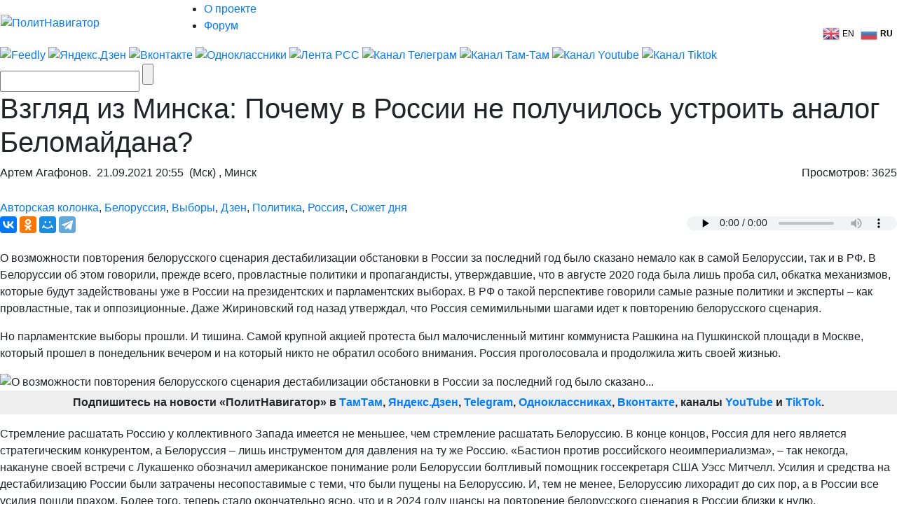

--- FILE ---
content_type: text/html; charset=UTF-8
request_url: https://www.politnavigator.net/vzglyad-iz-minska-pochemu-v-rossii-ne-poluchilos-ustroit-analog-belomajjdana.html
body_size: 43638
content:

<!DOCTYPE html>


<html lang="ru-RU">

<head>
<script async src="https://www.googletagmanager.com/gtag/js?id=G-3DBHGX47VP"></script>
<script>
  window.dataLayer = window.dataLayer || [];
  function gtag(){dataLayer.push(arguments);}
  gtag('js', new Date());

  gtag('config', 'G-3DBHGX47VP');
</script>
<!-- Yandex.RTB -->
    <script>window.yaContextCb=window.yaContextCb||[]</script>
    <script src="https://yandex.ru/ads/system/context.js" async></script>


<link rel="stylesheet" href="https://maxcdn.bootstrapcdn.com/bootstrap/4.0.0/css/bootstrap.min.css" integrity="sha384-Gn5384xqQ1aoWXA+058RXPxPg6fy4IWvTNh0E263XmFcJlSAwiGgFAW/dAiS6JXm" crossorigin="anonymous">
<meta name="viewport" content="width=device-width, initial-scale=1, shrink-to-fit=no">
<script src="//ajax.googleapis.com/ajax/libs/jquery/3.1.1/jquery.min.js"></script>
<script src="https://cdnjs.cloudflare.com/ajax/libs/popper.js/1.12.9/umd/popper.min.js" integrity="sha384-ApNbgh9B+Y1QKtv3Rn7W3mgPxhU9K/ScQsAP7hUibX39j7fakFPskvXusvfa0b4Q" crossorigin="anonymous"></script>
<script src="https://maxcdn.bootstrapcdn.com/bootstrap/4.0.0/js/bootstrap.min.js" integrity="sha384-JZR6Spejh4U02d8jOt6vLEHfe/JQGiRRSQQxSfFWpi1MquVdAyjUar5+76PVCmYl" crossorigin="anonymous"></script>

<meta name="some-debug" content="DBG: http_host:www.politnavigator.net, request_uri:/vzglyad-iz-minska-pochemu-v-rossii-ne-poluchilos-ustroit-analog-belomajjdana.html, document_uri:/index.php, device_type:computer">
    <meta charset="UTF-8" />
    <meta name="p:domain_verify" content="df8de283eb0f691fe259d5dd3863e489"/>
    <meta name="70719dde56f14ccc2ed9378ddba5675d" content="4ba2dcff5ccd24b043b55330d562e34a">
    <meta http-equiv="X-UA-Compatible" content="IE=Edge">
    <meta name="site-verification" content="46ee9949e3a8298ef4b30d3542408ecb"/>
	<meta name="yandex-verification" content="60ea63224d030ddd" />
	<meta name="pmail-verification" content="1b1171e4c39fa847ee92d1bc194ab371">
	<meta property="fb:app_id" content= "397776070702997" />
	<meta http-equiv="x-dns-prefetch-control" content="on" />
	<link rel="dns-prefetch" href="https://content.mql5.com/" />

    <title>Взгляд из Минска: Почему в России не получилось устроить аналог...</title>
    <meta property="og:type" content="article"/>
<meta property="og:locale" content="ru-RU">
    
    <link rel="alternate" media="only screen and (max-width: 640px)" href="https://m.politnavigator.net/vzglyad-iz-minska-pochemu-v-rossii-ne-poluchilos-ustroit-analog-belomajjdana.html" />
<link rel="amphtml" href="https://m.politnavigator.net/vzglyad-iz-minska-pochemu-v-rossii-ne-poluchilos-ustroit-analog-belomajjdana.html/amp" />

    <link rel="pingback" href="https://www.politnavigator.net/xmlrpc.php" />

    <link href="https://www.politnavigator.net/wp-content/themes/politnav-puzzle/style.css" rel="stylesheet" />

    <link href="https://www.politnavigator.net/wp-content/themes/politnav-puzzle/css/screen_new.css" rel="stylesheet" />
    <link href="https://www.politnavigator.net/wp-content/themes/politnav-puzzle/css/puzzle.css" rel="stylesheet" />

    <link href="https://www.politnavigator.net/wp-content/themes/politnav-puzzle/icon.png" rel="shortcut icon" />
	
	<meta name="google-site-verification" content="SgkBOa0IGsQUHrgDAHnL_ohQv0q8mvKfiM3BkZDujss" />

<!-- <script src="//ajax.googleapis.com/ajax/libs/jquery/1.11.3/jquery.min.js" data-pagespeed-no-defer></script> -->

<script src="https://www.politnavigator.net/wp-content/themes/politnav-puzzle/js/jquery.boxfit.js" data-pagespeed-no-defer></script>
<script src="https://www.politnavigator.net/wp-content/themes/politnav-puzzle/js/jssor.slider-27.5.0.min.js" data-pagespeed-no-defer></script>
<!-- <script src="https://www.politnavigator.net/wp-content/themes/politnav-puzzle/js/puzzle.js"></script> -->
<script type="text/javascript">
function mobilecheck() {
    var check = false;
    (function(a){if(/(android|bb\d+|meego).+mobile|avantgo|bada\/|blackberry|blazer|compal|elaine|fennec|hiptop|iemobile|ip(hone|od)|iris|kindle|lge |maemo|midp|mmp|mobile.+firefox|netfront|opera m(ob|in)i|palm( os)?|phone|p(ixi|re)\/|plucker|pocket|psp|series(4|6)0|symbian|treo|up\.(browser|link)|vodafone|wap|windows ce|xda|xiino/i.test(a)||/1207|6310|6590|3gso|4thp|50[1-6]i|770s|802s|a wa|abac|ac(er|oo|s\-)|ai(ko|rn)|al(av|ca|co)|amoi|an(ex|ny|yw)|aptu|ar(ch|go)|as(te|us)|attw|au(di|\-m|r |s )|avan|be(ck|ll|nq)|bi(lb|rd)|bl(ac|az)|br(e|v)w|bumb|bw\-(n|u)|c55\/|capi|ccwa|cdm\-|cell|chtm|cldc|cmd\-|co(mp|nd)|craw|da(it|ll|ng)|dbte|dc\-s|devi|dica|dmob|do(c|p)o|ds(12|\-d)|el(49|ai)|em(l2|ul)|er(ic|k0)|esl8|ez([4-7]0|os|wa|ze)|fetc|fly(\-|_)|g1 u|g560|gene|gf\-5|g\-mo|go(\.w|od)|gr(ad|un)|haie|hcit|hd\-(m|p|t)|hei\-|hi(pt|ta)|hp( i|ip)|hs\-c|ht(c(\-| |_|a|g|p|s|t)|tp)|hu(aw|tc)|i\-(20|go|ma)|i230|iac( |\-|\/)|ibro|idea|ig01|ikom|im1k|inno|ipaq|iris|ja(t|v)a|jbro|jemu|jigs|kddi|keji|kgt( |\/)|klon|kpt |kwc\-|kyo(c|k)|le(no|xi)|lg( g|\/(k|l|u)|50|54|\-[a-w])|libw|lynx|m1\-w|m3ga|m50\/|ma(te|ui|xo)|mc(01|21|ca)|m\-cr|me(rc|ri)|mi(o8|oa|ts)|mmef|mo(01|02|bi|de|do|t(\-| |o|v)|zz)|mt(50|p1|v )|mwbp|mywa|n10[0-2]|n20[2-3]|n30(0|2)|n50(0|2|5)|n7(0(0|1)|10)|ne((c|m)\-|on|tf|wf|wg|wt)|nok(6|i)|nzph|o2im|op(ti|wv)|oran|owg1|p800|pan(a|d|t)|pdxg|pg(13|\-([1-8]|c))|phil|pire|pl(ay|uc)|pn\-2|po(ck|rt|se)|prox|psio|pt\-g|qa\-a|qc(07|12|21|32|60|\-[2-7]|i\-)|qtek|r380|r600|raks|rim9|ro(ve|zo)|s55\/|sa(ge|ma|mm|ms|ny|va)|sc(01|h\-|oo|p\-)|sdk\/|se(c(\-|0|1)|47|mc|nd|ri)|sgh\-|shar|sie(\-|m)|sk\-0|sl(45|id)|sm(al|ar|b3|it|t5)|so(ft|ny)|sp(01|h\-|v\-|v )|sy(01|mb)|t2(18|50)|t6(00|10|18)|ta(gt|lk)|tcl\-|tdg\-|tel(i|m)|tim\-|t\-mo|to(pl|sh)|ts(70|m\-|m3|m5)|tx\-9|up(\.b|g1|si)|utst|v400|v750|veri|vi(rg|te)|vk(40|5[0-3]|\-v)|vm40|voda|vulc|vx(52|53|60|61|70|80|81|83|85|98)|w3c(\-| )|webc|whit|wi(g |nc|nw)|wmlb|wonu|x700|yas\-|your|zeto|zte\-/i.test(a.substr(0,4))) check = true;})(navigator.userAgent||navigator.vendor||window.opera);
    return check;
};

function mobileAndTabletcheck() {
    var check = false;
    (function(a){if(/(android|bb\d+|meego).+mobile|avantgo|bada\/|blackberry|blazer|compal|elaine|fennec|hiptop|iemobile|ip(hone|od)|iris|kindle|lge |maemo|midp|mmp|mobile.+firefox|netfront|opera m(ob|in)i|palm( os)?|phone|p(ixi|re)\/|plucker|pocket|psp|series(4|6)0|symbian|treo|up\.(browser|link)|vodafone|wap|windows ce|xda|xiino|android|ipad|playbook|silk/i.test(a)||/1207|6310|6590|3gso|4thp|50[1-6]i|770s|802s|a wa|abac|ac(er|oo|s\-)|ai(ko|rn)|al(av|ca|co)|amoi|an(ex|ny|yw)|aptu|ar(ch|go)|as(te|us)|attw|au(di|\-m|r |s )|avan|be(ck|ll|nq)|bi(lb|rd)|bl(ac|az)|br(e|v)w|bumb|bw\-(n|u)|c55\/|capi|ccwa|cdm\-|cell|chtm|cldc|cmd\-|co(mp|nd)|craw|da(it|ll|ng)|dbte|dc\-s|devi|dica|dmob|do(c|p)o|ds(12|\-d)|el(49|ai)|em(l2|ul)|er(ic|k0)|esl8|ez([4-7]0|os|wa|ze)|fetc|fly(\-|_)|g1 u|g560|gene|gf\-5|g\-mo|go(\.w|od)|gr(ad|un)|haie|hcit|hd\-(m|p|t)|hei\-|hi(pt|ta)|hp( i|ip)|hs\-c|ht(c(\-| |_|a|g|p|s|t)|tp)|hu(aw|tc)|i\-(20|go|ma)|i230|iac( |\-|\/)|ibro|idea|ig01|ikom|im1k|inno|ipaq|iris|ja(t|v)a|jbro|jemu|jigs|kddi|keji|kgt( |\/)|klon|kpt |kwc\-|kyo(c|k)|le(no|xi)|lg( g|\/(k|l|u)|50|54|\-[a-w])|libw|lynx|m1\-w|m3ga|m50\/|ma(te|ui|xo)|mc(01|21|ca)|m\-cr|me(rc|ri)|mi(o8|oa|ts)|mmef|mo(01|02|bi|de|do|t(\-| |o|v)|zz)|mt(50|p1|v )|mwbp|mywa|n10[0-2]|n20[2-3]|n30(0|2)|n50(0|2|5)|n7(0(0|1)|10)|ne((c|m)\-|on|tf|wf|wg|wt)|nok(6|i)|nzph|o2im|op(ti|wv)|oran|owg1|p800|pan(a|d|t)|pdxg|pg(13|\-([1-8]|c))|phil|pire|pl(ay|uc)|pn\-2|po(ck|rt|se)|prox|psio|pt\-g|qa\-a|qc(07|12|21|32|60|\-[2-7]|i\-)|qtek|r380|r600|raks|rim9|ro(ve|zo)|s55\/|sa(ge|ma|mm|ms|ny|va)|sc(01|h\-|oo|p\-)|sdk\/|se(c(\-|0|1)|47|mc|nd|ri)|sgh\-|shar|sie(\-|m)|sk\-0|sl(45|id)|sm(al|ar|b3|it|t5)|so(ft|ny)|sp(01|h\-|v\-|v )|sy(01|mb)|t2(18|50)|t6(00|10|18)|ta(gt|lk)|tcl\-|tdg\-|tel(i|m)|tim\-|t\-mo|to(pl|sh)|ts(70|m\-|m3|m5)|tx\-9|up(\.b|g1|si)|utst|v400|v750|veri|vi(rg|te)|vk(40|5[0-3]|\-v)|vm40|voda|vulc|vx(52|53|60|61|70|80|81|83|85|98)|w3c(\-| )|webc|whit|wi(g |nc|nw)|wmlb|wonu|x700|yas\-|your|zeto|zte\-/i.test(a.substr(0,4))) check = true;})(navigator.userAgent||navigator.vendor||window.opera);
    return check;
};

if ((window.location.href.indexOf("full=1") == -1)&&(window.location.href.indexOf("s=") == -1)&&(window.location.href.indexOf("m.politnavigator.ne") == -1)&&(mobilecheck()||mobileAndTabletcheck())) {
//    window.location.href = "?force=mobile";
}

</script>

    <link rel="alternate" hreflang="ru" href="https://www.politnavigator.net/vzglyad-iz-minska-pochemu-v-rossii-ne-poluchilos-ustroit-analog-belomajjdana.html" />
<link rel="alternate" hreflang="en" href="https://www.politnavigator.net/en/vzglyad-iz-minska-pochemu-v-rossii-ne-poluchilos-ustroit-analog-belomajjdana.html" />
<link rel='dns-prefetch' href='//www.politnavigator.net' />
<link rel='dns-prefetch' href='//ajax.googleapis.com' />
<link rel='dns-prefetch' href='//s.w.org' />
<link rel="alternate" type="application/rss+xml" title="Политнавигатор &raquo; Лента комментариев к &laquo;Взгляд из Минска: Почему в России не получилось устроить аналог Беломайдана?&raquo;" href="https://www.politnavigator.net/vzglyad-iz-minska-pochemu-v-rossii-ne-poluchilos-ustroit-analog-belomajjdana.html/feed" />
		<script type="text/javascript">
			window._wpemojiSettings = {"baseUrl":"https:\/\/s.w.org\/images\/core\/emoji\/12.0.0-1\/72x72\/","ext":".png","svgUrl":"https:\/\/s.w.org\/images\/core\/emoji\/12.0.0-1\/svg\/","svgExt":".svg","source":{"concatemoji":"https:\/\/www.politnavigator.net\/wp-includes\/js\/wp-emoji-release.min.js"}};
			!function(a,b,c){function d(a,b){var c=String.fromCharCode;l.clearRect(0,0,k.width,k.height),l.fillText(c.apply(this,a),0,0);var d=k.toDataURL();l.clearRect(0,0,k.width,k.height),l.fillText(c.apply(this,b),0,0);var e=k.toDataURL();return d===e}function e(a){var b;if(!l||!l.fillText)return!1;switch(l.textBaseline="top",l.font="600 32px Arial",a){case"flag":return!(b=d([55356,56826,55356,56819],[55356,56826,8203,55356,56819]))&&(b=d([55356,57332,56128,56423,56128,56418,56128,56421,56128,56430,56128,56423,56128,56447],[55356,57332,8203,56128,56423,8203,56128,56418,8203,56128,56421,8203,56128,56430,8203,56128,56423,8203,56128,56447]),!b);case"emoji":return b=d([55357,56424,55356,57342,8205,55358,56605,8205,55357,56424,55356,57340],[55357,56424,55356,57342,8203,55358,56605,8203,55357,56424,55356,57340]),!b}return!1}function f(a){var c=b.createElement("script");c.src=a,c.defer=c.type="text/javascript",b.getElementsByTagName("head")[0].appendChild(c)}var g,h,i,j,k=b.createElement("canvas"),l=k.getContext&&k.getContext("2d");for(j=Array("flag","emoji"),c.supports={everything:!0,everythingExceptFlag:!0},i=0;i<j.length;i++)c.supports[j[i]]=e(j[i]),c.supports.everything=c.supports.everything&&c.supports[j[i]],"flag"!==j[i]&&(c.supports.everythingExceptFlag=c.supports.everythingExceptFlag&&c.supports[j[i]]);c.supports.everythingExceptFlag=c.supports.everythingExceptFlag&&!c.supports.flag,c.DOMReady=!1,c.readyCallback=function(){c.DOMReady=!0},c.supports.everything||(h=function(){c.readyCallback()},b.addEventListener?(b.addEventListener("DOMContentLoaded",h,!1),a.addEventListener("load",h,!1)):(a.attachEvent("onload",h),b.attachEvent("onreadystatechange",function(){"complete"===b.readyState&&c.readyCallback()})),g=c.source||{},g.concatemoji?f(g.concatemoji):g.wpemoji&&g.twemoji&&(f(g.twemoji),f(g.wpemoji)))}(window,document,window._wpemojiSettings);
		</script>
		<style type="text/css">
img.wp-smiley,
img.emoji {
	display: inline !important;
	border: none !important;
	box-shadow: none !important;
	height: 1em !important;
	width: 1em !important;
	margin: 0 .07em !important;
	vertical-align: -0.1em !important;
	background: none !important;
	padding: 0 !important;
}
</style>
	
		<style type="text/css">
			.mistape-test, .mistape_mistake_inner {color: #E42029 !important;}
			#mistape_dialog h2::before, #mistape_dialog .mistape_action, .mistape-letter-back {background-color: #E42029 !important; }
			#mistape_reported_text:before, #mistape_reported_text:after {border-color: #E42029 !important;}
            .mistape-letter-front .front-left {border-left-color: #E42029 !important;}
            .mistape-letter-front .front-right {border-right-color: #E42029 !important;}
            .mistape-letter-front .front-bottom, .mistape-letter-back > .mistape-letter-back-top, .mistape-letter-top {border-bottom-color: #E42029 !important;}
            .mistape-logo svg {fill: #E42029 !important;}
		</style>
		<link rel='stylesheet' id='wp-block-library-css'  href='https://www.politnavigator.net/wp-includes/css/dist/block-library/style.min.css' type='text/css' media='all' />
<link rel='stylesheet' id='dashicons-css'  href='https://www.politnavigator.net/wp-includes/css/dashicons.min.css' type='text/css' media='all' />
<link rel='stylesheet' id='post-views-counter-frontend-css'  href='https://www.politnavigator.net/wp-content/plugins/post-views-counter/css/frontend.min.css' type='text/css' media='all' />
<link rel='stylesheet' id='wp-polls-css'  href='https://www.politnavigator.net/wp-content/plugins/wp-polls/polls-css.css' type='text/css' media='all' />
<style id='wp-polls-inline-css' type='text/css'>
.wp-polls .pollbar {
	margin: 1px;
	font-size: 4px;
	line-height: 6px;
	height: 6px;
	background: #FF006A;
	border: 1px solid #;
}

</style>
<link rel='stylesheet' id='wp-pagenavi-css'  href='https://www.politnavigator.net/wp-content/plugins/wp-pagenavi/pagenavi-css.css' type='text/css' media='all' />
<link rel='stylesheet' id='mistape-front-css'  href='https://www.politnavigator.net/wp-content/plugins/mistape/assets/css/mistape-front.css' type='text/css' media='all' />
<link rel='stylesheet' id='jquery-ui-style-css'  href='https://ajax.googleapis.com/ajax/libs/jqueryui/1.11.4/themes/ui-darkness/jquery-ui.css' type='text/css' media='all' />
<link rel='stylesheet' id='yith-infs-style-css'  href='https://www.politnavigator.net/wp-content/plugins/yith-infinite-scrolling/assets/css/frontend.css' type='text/css' media='all' />
<link rel='stylesheet' id='better-image-credits-css'  href='https://www.politnavigator.net/wp-content/plugins/better-image-credits/style.css' type='text/css' media='all' />
<link rel='stylesheet' id='sphinxStyleSheets-css'  href='https://www.politnavigator.net/wp-content/plugins/wordpress-sphinx-plugin/templates/sphinxsearch.css' type='text/css' media='all' />
<script type='text/javascript' src='https://www.politnavigator.net/wp-includes/js/jquery/jquery.js'></script>
<script type='text/javascript' src='https://www.politnavigator.net/wp-includes/js/jquery/jquery-migrate.min.js'></script>
<link rel='https://api.w.org/' href='https://www.politnavigator.net/wp-json/' />
<link rel="EditURI" type="application/rsd+xml" title="RSD" href="https://www.politnavigator.net/xmlrpc.php?rsd" />
<link rel="wlwmanifest" type="application/wlwmanifest+xml" href="https://www.politnavigator.net/wp-includes/wlwmanifest.xml" /> 
<link rel='prev' title='Ленур Усманов: Украина использует крымских татар как одноразовую пехоту' href='https://www.politnavigator.net/lenur-usmanov-ukraina-ispolzuet-krymskikh-tatar-kak-odnorazovuyu-pekhotu.html' />
<link rel='next' title='«Чудовищные страдания»: Какие фейки запускали о выборах в Крыму и Севастополе' href='https://www.politnavigator.net/chudovishhnye-stradaniya-kakie-fejjki-zapuskali-o-vyborakh-v-krymu-i-sevastopole.html' />
<meta name="generator" content="WordPress 5.2.7" />
<link rel="canonical" href="https://www.politnavigator.net/vzglyad-iz-minska-pochemu-v-rossii-ne-poluchilos-ustroit-analog-belomajjdana.html" />
<link rel='shortlink' href='https://www.politnavigator.net/?p=580753' />
<link rel="alternate" type="application/json+oembed" href="https://www.politnavigator.net/wp-json/oembed/1.0/embed?url=https%3A%2F%2Fwww.politnavigator.net%2Fvzglyad-iz-minska-pochemu-v-rossii-ne-poluchilos-ustroit-analog-belomajjdana.html" />
<link rel="alternate" type="text/xml+oembed" href="https://www.politnavigator.net/wp-json/oembed/1.0/embed?url=https%3A%2F%2Fwww.politnavigator.net%2Fvzglyad-iz-minska-pochemu-v-rossii-ne-poluchilos-ustroit-analog-belomajjdana.html&#038;format=xml" />
<link rel="alternate" href="https://politnavigator.net/vzglyad-iz-minska-pochemu-v-rossii-ne-poluchilos-ustroit-analog-belomajjdana.html/" hreflang="x-default" /><!-- Markup (JSON-LD) structured in schema.org ver.4.8.1 START -->
<script type="application/ld+json">
{
    "@context": "https://schema.org",
    "@type": "Article",
    "mainEntityOfPage": {
        "@type": "WebPage",
        "@id": "https://www.politnavigator.net/vzglyad-iz-minska-pochemu-v-rossii-ne-poluchilos-ustroit-analog-belomajjdana.html"
    },
    "headline": "Взгляд из Минска: Почему в России не получилось устроить аналог Беломайдана?",
    "datePublished": "2021-09-21T20:55:11+0300",
    "dateModified": "2021-09-21T22:35:14+0300",
    "author": {
        "@type": "Person",
        "name": "Артем Агафонов"
    },
    "description": "О возможности повторения белорусского сценария дестабилизации обстановки в России за последний год было сказан",
    "image": {
        "@type": "ImageObject",
        "url": "https://www.politnavigator.net/wp-content/uploads/2021/09/1201_459_pn_12_2426124637343754734646.jpg",
        "width": 1201,
        "height": 459
    }
}
</script>
<!-- Markup (JSON-LD) structured in schema.org END -->
    <script type="text/javascript">
    var post_id = '580753';
    </script>
    

<!-- This site is optimized with the Simple SEO plugin v2.0.27 - https://wordpress.org/plugins/cds-simple-seo/ -->
<meta name="keywords" content="Россия,не,повторит,белорусский,сценарий,из-за,отсутствия,агентов,влияния,Запада" />
<meta name="description" content="Россия не повторит белорусский сценарий из-за отсутствия агентов влияния Запада." />
<meta property="og:site_name" content="Политнавигатор" />
<meta property="og:url" content="https://www.politnavigator.net/vzglyad-iz-minska-pochemu-v-rossii-ne-poluchilos-ustroit-analog-belomajjdana.html" />
<meta property="og:type" content="website" />
<meta property="og:title" content="Взгляд из Минска: Почему в России не получилось устроить аналог Беломайдана? | Политнавигатор" />
<meta property="og:description" content="" />
<meta property="og:image" content="https://www.politnavigator.net/wp-content/uploads/2021/09/1201_459_pn_12_2426124637343754734646.jpg" />
<meta property="og:image:url" content="https://www.politnavigator.net/wp-content/uploads/2021/09/1201_459_pn_12_2426124637343754734646.jpg" />
<meta name="twitter:title" content="Взгляд из Минска: Почему в России не получилось устроить аналог Беломайдана? | Политнавигатор" />
<meta name="twitter:description" content="Россия не повторит белорусский сценарий из-за отсутствия агентов влияния Запада." />
<meta name="twitter:image" content="https://www.politnavigator.net/wp-content/uploads/2021/09/1201_459_pn_12_2426124637343754734646.jpg" />
<meta name="twitter:card" content="summary_large_image">
<!-- / Simple SEO plugin. -->

<link rel="amphtml" href="https://www.politnavigator.net/vzglyad-iz-minska-pochemu-v-rossii-ne-poluchilos-ustroit-analog-belomajjdana.html/amp"><link rel="icon" href="https://www.politnavigator.net/wp-content/uploads/2018/08/cropped-favIcon_01-32x32.png" sizes="32x32" />
<link rel="icon" href="https://www.politnavigator.net/wp-content/uploads/2018/08/cropped-favIcon_01-192x192.png" sizes="192x192" />
<link rel="apple-touch-icon-precomposed" href="https://www.politnavigator.net/wp-content/uploads/2018/08/cropped-favIcon_01-180x180.png" />
<meta name="msapplication-TileImage" content="https://www.politnavigator.net/wp-content/uploads/2018/08/cropped-favIcon_01-270x270.png" />






    <!-- Featured Posts -->

    <script src="https://www.politnavigator.net/wp-content/themes/politnav-puzzle/js/jquery.cycle.all.min.js" data-pagespeed-no-defer></script>

    <!-- /jquery.cycle.all.min.js -->


    <link rel="alternate" type="application/rss+xml" title="Политнавигатор RSS Feed" href="https://www.politnavigator.net/feed" />

    <link rel="alternate" type="application/atom+xml" title="Политнавигатор Atom Feed" href="https://www.politnavigator.net/feed/atom" />

    <link rel="pingback" href="https://www.politnavigator.net/xmlrpc.php" />

<meta property="og:image" content="https://www.politnavigator.net/socimages/580753.jpg"><link rel="image_src" href="https://www.politnavigator.net/socimages/580753.jpg">
<style>
div.top-scroller {
    position: relative;
    display: inline-block;
}

div.top-scroller {
    content: "";
    top: 0;
    left: 0;
    position: absolute;
    height: 100%;
    width: 100%;
    background: #000;
    transform: scale(1) !important;
}
div.top-scroller-left {
    content: "";
    position: absolute;
    background: #000;
    transform: scale(1) !important;
}

div.top-scroller-right {
    content: "";
    position: absolute;
    background: #000;
    transform: scale(1) !important;
}

div.top-themes {
    content: "";
    position: absolute;
}

div.top-themes > a.b-header-post__read-more-puzzle {
    font-size: 14px !important;
    font-family: OpenSansBoldItalic, Arial, Helvetica, sans-serif !important;
    text-transform: uppercase;
    padding: 2px 9px !important;
}

div.white_text_5 {
    position: relative;
    display: inline-block;
}


div.white_text_5 {
    content: "";
    top: 166px !important;
    left: 0px !important;
    right: 0px !important;
    position: absolute;
    height: 40px;
    text-transform: uppercase;
    font-family: OpenSansBoldItalic,Arial, Helvetica, sans-serif !important;
    font-weight: 100;
    font-size: 14px !important;
    padding: 5px 5px 5px 10px !important;
    line-height: 16px !important;
    max-width: 100% !important;
    z-index: 5 !important;
    background: #000;
    transform: scale(1) !important;
    text-align: left;
    color: #fff;
}


div.b_itemtile123321 img {
    object-fit: none !important;
    position: absolute  !important;
    top: 50%  !important;
    left: 50%  !important;
    transform: translate(-50%, -50%)  !important;
    height: auto  !important;
    width: 100%  !important;
}

.custom-object-fit {
    position: relative;
    background-size: auto 130px;
    background-position: top;
    background-repeat: no-repeat;
    a {
	img.mask_puzzle {
	    opacity: 0;
	}
    }
/*	img.mask_puzzle {
            opacity: 0;
	} */
	
}
div.custom-object-fit > a > div.white_text_2 {
	    background: -ms-linear-gradient(top, rgba(26, 18, 31, 0) 0%, rgba(26, 18, 31, 1) 8%,  rgba(26, 18, 31, 1) 100%);
	    /* IE10+ */
	    background: linear-gradient(to bottom, rgba(26, 18, 31, 0) 0%, rgba(26, 18, 31, 1) 8%, rgba(26, 18, 31, 1) 100%);
	    /* W3C */
	    filter: progid: DXImageTransform.Microsoft.gradient(startColorstr='#1f1724', endColorstr='#1f1724', GradientType=1);
	    /* IE6-9 */
	    padding-top: 15px;
}

div.custom-object-fit > a > div.black_text_2 {
	    background: -ms-linear-gradient(top, rgba(249, 249, 249, 0) 0%, rgba(249,249, 249, 1) 8%,  rgba(249, 249, 249, 1) 100%);
	    /* IE10+ */
	    background: linear-gradient(to bottom, rgba(249, 249, 249, 0) 0%, rgba(249, 249, 249, 1) 8%, rgba(249, 249, 249, 1) 100%);
	    /* W3C */
	    filter: progid: DXImageTransform.Microsoft.gradient(startColorstr='#1f1724', endColorstr='#1f1724', GradientType=1);
	    /* IE6-9 */
	    padding-top: 15px;
}

section.cont-680-extended {
    width: 1025px !important;
    padding-top: 20px;
}

.category-list {
    list-style: none;
    column-count: 2;
    height: 100px;
    border: 1px solid red;
    display: flex;
    flex-direction: column; 
    flex-wrap: wrap
}
.category-list li {
    page-break-inside: avoid;
    break-inside: avoid;
}
.wrap ol {
    list-style: none;
    list-style-position: inside;
    -moz-column-count: 3; /* Firefox */
    -webkit-column-count: 3; /* Safari and Chrome */
    column-count: 3;
    list-style-type: none;
}

.wrap ol > li {
    display:inline-block;
}

div.wrap {
    background-color: #f9f9f9;
    box-shadow: inset 335px 0 0px #FFF, inset -335px 0 0px #FFF;
}

section.all-news-today {
    padding: 10px;
}

span.today_news > div > a{
    padding-top: 5px;
    padding-bottom: 2px;
    padding-left: 10px;
    margin-left: 5px;
    font-size: 100%;
    font-family: OpenSansSemibold, Arial, Helvetica, sans-serif;
    margin-bottom: 4px;
}

span.today_news > div {
    margin-right: 15px;
    margin-left: 7px;
}

li.important > span.today_news > div > a {
/*    border-left: 2px solid #ff006a; */
/*    background-color: #ff006a; */
/*    color: #fff; */
    font-family: OpenSansBoldItalic, Arial, Helvetica, sans-serif !important;
}

li.important > span.today_news > div > a > h1 > span.news_time{
    color: #ff006a;
    font-family: OpenSansBoldItalic, Arial, Helvetica, sans-serif !important;
}

li.selected > span.today_news > div > a {
/*    border-left: 2px solid #ff006a; */
    background-color: #ff006a;
    color: #fff;
/*    font-family: OpenSansBoldItalic, Arial, Helvetica, sans-serif !important; */
    font-family: OpenSansSemibold,Arial,Helvetica,sans-serif !important;
}

li.selected > span.today_news > div > a > h1 > span.icoVPHs {
    display:inline-block;
    height:12px;
    width:16px;
/*    background:url(iconsVPH.png) no-repeat 0 -101px !important; */
}


li.selected > span.today_news > div > a > h1 > span.news_time{
    color: #fff;
/*    font-family: OpenSansBoldItalic, Arial, Helvetica, sans-serif !important; */
    font-family: OpenSansSemibold,Arial,Helvetica,sans-serif !important;
}

li.selected > span.today_news > div > a > h1 > span.icoVPHs.photo {background-position:0px -80px !important;}
li.selected > span.today_news > div > a > h1 > span.icoVPHs.video {background-position:-18px -80px !important;}
li.selected > span.today_news > div > a > h1 > span.icoVPHs.doc {background-position:-37px -80px !important; width:12px;}
li.selected > span.today_news > div > a > h1 > span.icoVPHs.audio {background-position:-50px -80px !important;}
li.selected > span.today_news > div > a > h1 > span.icoVPHs.p18 {background-position:-149px -70px !important; height:30px; width:30px; vertical-align:middle;}

li.important1 > span.today_news > div > a > h1 > span.icoVPHs {display:inline-block; height:12px; width:16px; background:url(iconsVPH.png) no-repeat 0 -101px !important;}
li.important1 > span.today_news > div > a > h1 > span.icoVPHs.photo {background-position:0px -80px !important;}
li.important1 > span.today_news > div > a > h1 > span.icoVPHs.video {background-position:-18px -80px !important;}
li.important1 > span.today_news > div > a > h1 > span.icoVPHs.doc {background-position:-37px -80px !important; width:12px;}
li.important1 > span.today_news > div > a > h1 > span.icoVPHs.audio {background-position:-50px -80px !important;}
li.important1 > span.today_news > div > a > h1 > span.icoVPHs.p18 {background-position:-149px -70px !important; height:30px; width:30px; vertical-align:middle;}


span.news_time {
    color: #ff006a;
    font-family: OpenSansBold, Arial, Helvetica, sans-serif;
//    font-weight: bold;
}
li.new_date > div {
    color: #fff;
    font-weight: bold;
    font-style: italic;
    padding: 5px;
    background-color: #ff006a;
    background-repeat: no-repeat;
    width: fit-content;
/*    margin: 5px; */
    display: inline;
}
li.new_date > div.before {
/*    background: linear-gradient(135deg, transparent 10px, #ff006a 0) top left, linear-gradient(-135deg, transparent 10px, #ff006a 0) top right, linear-gradient(-45deg, transparent 10px, #ff006a 0) bottom right, linear-gradient(45deg, transparent 10px, #ff006a 0) bottom left;
    background-size: 50% 50%;
    background-repeat: no-repeat;
    display: inline;*/
    background: linear-gradient(110deg, transparent 10px, #ff006a 0) top left;
}
li.new_date > div.after {
/*    color: #fff;
    font-weight: bold;
    font-style: italic;
    padding-bottom: 10px; */
    background: linear-gradient(135deg, transparent 10px, #ff006a 0) top left, linear-gradient(-135deg, transparent 10px, #ff006a 0) top right, linear-gradient(-45deg, transparent 10px, #ff006a 0) bottom right, linear-gradient(45deg, transparent 10px, #ff006a 0) bottom left;
/*    background: linear-gradient(-135deg, transparent 15px, #ff006a 0) top right, linear-gradient(-45deg, transparent 15px, #ff006a 0) bottom right; */
    background-repeat: no-repeat;
    width: 20px;
    height: 20px;
    content: "";
/*    background-size: 50% 50%;
    background-repeat: no-repeat; */
}
li.new_date1:before {
    color: #fff;
    font-weight: bold;
    font-style: italic;
    padding-bottom: 10px;
    background: linear-gradient(135deg, transparent 10px, #ff006a 0) top left, linear-gradient(-135deg, transparent 10px, #ff006a 0) top right, linear-gradient(-45deg, transparent 10px, #ff006a 0) bottom right, linear-gradient(45deg, transparent 10px, #ff006a 0) bottom left;
    background-size: 50% 50%;
    background-repeat: no-repeat;
}
a.unselected {
    color: #000;
    background: none;
}
a.unselected:before {
    border-right: none;
}
a.unselected:after {
    border: none;
}


.tagggg:hover {
    background-color: #739fe4;
}

.tag1:before {
    background: #fff;
    width: 10px;
    height: 10px;
    content: "";
    display: inline-block;
    border-radius: 20px;
    margin: 0 5px 0 0;
}

#no-ads-removed div.google-auto-placed {
    display:none !important;
}

ins#google_pedestal_container div.google-auto-placed {
    display:none !important;
}

.black_text_1 {
    padding-bottom: 30px !important;
}

.b_itemtitle_white {
    background: #f6f6f6 !important;
}
.b-news-tabbed__top-link.active a:before {
    height: 0px !important;
}

.b-news-tabbed__top-link.active:after {
    border-bottom: none;
    border-left: none;
}

.black_text_3 {
    display: block;
    padding: 0px 11px 18px 19px;
    line-height: 24px;
    color: #000000;
    font-family: Arial, Helvetica, sans-serif;
    font-weight: bold;
    font-size: 19px;
    text-decoration: none;
    margin-top: 8px;
    padding-bottom: 35px;
    max-width: 90%;
}


.b_itemtile {
    width: 100%;
    width: -moz-available;          /* WebKit-based browsers will ignore this. */
    width: -webkit-fill-available;  /* Mozilla-based browsers will ignore this. */
    width: fill-available;
}

div.white_text_2 {
    overflow:hidden;
    text-overflow: clip;
/*    position:relative; */
    overflow-wrap: inherit;
/*    width: 135px; */
}

div.white_text_2:after {
    content: "";
    position: absolute;
    display: block;
    right: 0px;
    width: 25px;
    height: 50%;
}


div.white_text_2:after {
    bottom: 10px;
    background: linear-gradient(to left, rgba(26, 18, 31, 100) 0%, rgba(26, 18, 31, 50) 30% , rgba(26, 18, 31, 0) 100% );
}

div.post-blog__content {
    padding-left: 12px !important;
    padding-right: 12px !important;
}

h2.b-header-post__title1, h2.post-blog__title1 {
    text-transform: none !important;
}

span.b-news-tabbed__post-date1, div.post-blog__excerpt1, a.b-news-tabbed__post-excerpt1 {
    color: #000 !important;
    text-transform: none !important;
}

body {
    background-color: #fff !important;
    background-repeat: no-repeat !important;
}
.side-menu {
    display: none;
}    
input:hover + label{
    text-shadow: 0 0 7px rgba(255,255,255,0.7);
}

    .side-menu *    {
        box-sizing: border-box;
    }            
    .side-menu     {
        position: fixed;
        display: block;
        bottom: 120px;
        right: 0;
        z-index: 999999;
    }        
    .side-menu-buttons {
        position: absolute;
        top: 0; 
        right: -2px;
	background: rgb(0,0,0);
	background: linear-gradient(0deg, rgba(0,0,0,0.5) 0%, rgba(255,0,106,0.5) 100%);

        border: 2px solid #5050509f;
        border-top-left-radius: 12px;
        border-bottom-left-radius: 12px;
        box-shadow: 0 4px 4px rgba(0,0,0,0.1), 0 10px 18px rgba(0,0,0,0.1);
    }
    .side-menu-item:first-child {
        border-top-left-radius: 10px;
    }
    .side-menu-item:last-child {
        border-bottom-left-radius: 10px;
    }
    .side-menu-item {
        display: flex;
        align-items: center;
        justify-content: center;
        margin: 0px;
        width: 74px;
        height: 74px;
        position: relative;
        background-color: #ff006a4f;
    }
    .side-menu-item:not(:last-child) {
        border-bottom: 2px solid #BFE2FF;
    }
    .side-menu-item i,
    .side-menu-item span {
        font-size: 40px;
        color: #000;
        transition: color 0.3s;
    }

    .side-menu-item img {
        height: auto;
        border-radius: 10px 0 0 10px;
    }

    .side-menu-item svg {
        stroke: #ffffff9F;
        height: 40px;
        stroke-miterlimit: 10;
        stroke-dasharray: 400;    
        stroke-width: 2;
        stroke-linecap: round; 
        stroke-linejoin: round;
        fill: none;
        transition: stroke 0.3s;
    }
    .side-menu-item:hover i,
    .side-menu-item:hover span {
        color: #aa7AB7;
    }
    .side-menu-item:hover svg {
        stroke: #aa7AB7;
    }
    .side-menu-item.svg-icon-anim:hover svg {
        stroke: #ffffff;
        animation: strok 1s reverse;  
    }
    @keyframes strok {
        100% {
            stroke-dashoffset: 400;
        }
    }
    .side-menu-hover {
        position: absolute;
/*        background-color: #aa003adf; */
/*        background-color: #ff006a; */
	background: rgb(0,0,0);
	background: linear-gradient(0deg, rgba(0,0,0,1) 0%, rgba(255,0,106,1) 100%);
        color: #fff;
        border: 2px solid #808080df;
        padding: 0 30px;
        transform: translateX(0);
        left: 0;
        top: 0;
        bottom: 0;
        opacity: 0;
        transition: all 0.2s;
        z-index: -100;
        font-size: 16px;
        font-family: OpenSansBoldItalic,Arial,Helvetica,sans-serif;
        font-color: #000;
        border-top-left-radius: 10px;
        text-transform: uppercase;
        border-bottom-left-radius: 10px;
        white-space: nowrap;
        display: flex;
        align-items: center;
        justify-content: center;
    }
    .side-menu-item:hover .side-menu-hover {
        opacity: 1;
        transform: translateX(-100%);
    }    
</style>


<script>
function setCookie(name,value,days) {
    var expires = "";
    if (days) {
        var date = new Date();
        date.setTime(date.getTime() + (days*24*60*60*1000));
        expires = "; expires=" + date.toUTCString();
    }
    document.cookie = name + "=" + (value || "")  + expires + "; path=/";
}
function getCookie(name) {
    var nameEQ = name + "=";
    var ca = document.cookie.split(';');
    for(var i=0;i < ca.length;i++) {
        var c = ca[i];
        while (c.charAt(0)==' ') c = c.substring(1,c.length);
        if (c.indexOf(nameEQ) == 0) return c.substring(nameEQ.length,c.length);
    }
    return null;
}
function eraseCookie(name) {   
    document.cookie = name +'=; Path=/; Expires=Thu, 01 Jan 1970 00:00:01 GMT;';
}

function asyncCSS(href) {
    var css = document.createElement('link');
    css.rel = "stylesheet";
    css.href = href;
    document.head.appendChild(css);
}

function delay_load_js(url)
{
    console.log("Loading " + url);
    // Get the head tag
    var head_ID = document.getElementsByTagName("head")[0]; 
    // Create script element       
    var script_element = document.createElement('script');
    // Set the script type to JavaScript
    script_element.type = 'text/javascript';
    // External JS file
    script_element.src = url;
    script_element.async = true;
    head_ID.appendChild(script_element);
}
function load_smi2() {
//    (function() {
//	var sc = document.createElement('script'); sc.type = 'text/javascript'; sc.async = true;
//	sc.src = '//smi2.ru/data/js/78992.js'; sc.charset = 'utf-8';
//	var s = document.getElementsByTagName('script')[0]; s.parentNode.insertBefore(sc, s);
//    }());
}




function load_smi_expert() {
//    document.write('<scr'+'ipt type="text/jav'+'ascript" async src="https://smi.expert/show/?block_id=27&r='+escape(document.referrer)+'&'+Math.round(Math.random()*100000)+'"></scr'+'ipt>');
}

function load_mediametrics() {

    (function() {
	var sc = document.createElement('script'); sc.type = 'text/javascript'; sc.async = true;
	sc.src = '//mediametrics.ru/partner/inject/injectv2.js'; sc.charset = 'utf-8';
	sc.setAttribute('id','MediaMetricsInject');
	sc.setAttribute('data-width','290');
	sc.setAttribute('data-adaptive','true');
	sc.setAttribute('data-img','false');
	sc.setAttribute('data-type','std');
	sc.setAttribute('data-bgcolor','FFFFFF');
	sc.setAttribute('data-bordercolor','ff006a');
	sc.setAttribute('data-linkscolor','232323');
	sc.setAttribute('data-transparent','');
	sc.setAttribute('data-rows','7');
	sc.setAttribute('data-inline','');
	sc.setAttribute('data-fontfamily','Roboto');
	sc.setAttribute('data-border','true');
	sc.setAttribute('data-borderwidth','2');
	sc.setAttribute('data-place','left');
	sc.setAttribute('data-fontsize','14');
	sc.setAttribute('data-lineheight','21');
	sc.setAttribute('data-visiblerows','3');
	sc.setAttribute('data-fontweight','100');
	sc.setAttribute('data-fontalign','left');
	sc.setAttribute('data-textposition','bottom');
	sc.setAttribute('data-margin','10');
	sc.setAttribute('data-fontfamilycurrent','Roboto');
	sc.setAttribute('data-period','online');
	sc.setAttribute('data-alignment','vertical');
	sc.setAttribute('data-country','ru');
	sc.setAttribute('data-site','mmet/politnavigator_net');
	var s = document.getElementById('mediametrics_block'); s.parentNode.insertBefore(sc, s);
    }());
}




</script>
<!-- <script src="https://www.w3counter.com/tracker.js?id=142707"></script> -->
<!-- <script async src="https://cdn.tds.bid/bid.js" type="text/javascript"></script> -->
<script async src="https://cdn.tds.bid/bid.js" type="text/javascript"></script>
<!-- <script async src="https://jsn.24smi.net/smi.js"></script> -->
</head>
<body class="post-template-default single single-post postid-580753 single-format-standard multiple-domain-www-politnavigator-net" >
<div id="pvw-id"> 
                <script> 
                    if (window.defineRecWidget){ 
                        window.defineRecWidget({ 
                            containerId: "pvw-id", 
                            plId: "10699", 
                            prId: "10699-103", 
                            product: "wpvw", 
                        }) 
                    }else{ 
                        window.recWait = window.recWait || []; 
                        window.recWait.push({ 
                            containerId: "pvw-id", 
                            plId: "10699", 
                            prId: "10699-103", 
                            product: "wpvw", 
                        }) 
                    } 
                </script> 
</div>
<!-- Yandex.Metrika counter -->
<script type="text/javascript" >
   (function(m,e,t,r,i,k,a){m[i]=m[i]||function(){(m[i].a=m[i].a||[]).push(arguments)};
   m[i].l=1*new Date();
   for (var j = 0; j < document.scripts.length; j++) {if (document.scripts[j].src === r) { return; }}
   k=e.createElement(t),a=e.getElementsByTagName(t)[0],k.async=1,k.src=r,a.parentNode.insertBefore(k,a)})
   (window, document, "script", "https://mc.yandex.ru/metrika/tag.js", "ym");

   ym(99398102, "init", {
        clickmap:true,
        trackLinks:true,
        accurateTrackBounce:true
   });
</script>
<noscript><div><img src="https://mc.yandex.ru/watch/99398102" style="position:absolute; left:-9999px;" alt="" /></div></noscript>
<!-- /Yandex.Metrika counter -->

<script  type="text/javascript">
var allowed = parseInt(window.localStorage.getItem('PN_push_allowed'));
var categorys = [];
categorys[1] = "России";
categorys[2] = "Украины";
categorys[3] = "Белоруссии";
categorys[4] = "Молдовы";
categorys[5] = "Балкан";

if (isNaN(allowed)) {
    allowed = 31;
}

$( document ).ready(function() {

    for (i=1; i<categorys.length; i++) {
	var checked = (allowed>>(i-1))&1;
	$("div#push_country_list").append('<input class="country_select" type="checkbox" id="push_'+i+'" name="push_'+i+'" data-country="' + i + '" ' + (checked==1?'checked':'') + '><label for="push_'+i+'">'+categorys[i]+'</label>&nbsp;&nbsp;&nbsp;');
	if ((i-1) % 6 == 5) {
	    $("div#push_country_list").append('</dvi><div>');
	}
    }
    $('.country_select').change(function() {
	var mask = 1 << ($(this).data('country')-1);
	if (this.checked) {
	    allowed |= mask;
	} else {
	    allowed &= ~mask;
	}
	window.localStorage.setItem('PN_push_allowed',allowed);
    });
});
</script>
<div class="side-menu1" style="display:none;">
<img src="https://www.politnavigator.net/wp-content/themes/politnav-puzzle/images/pnlogo.png" alt="Политнавигатор.Лого" />
</div>
<div class="side-menu" style="display:none;">
    <div class="side-menu-buttons"> 
        <a href="#link" class="side-menu-item svg-icon-anim">
            <div class="side-menu-item-icon">
<!--                <svg xmlns="http://www.w3.org/2000/svg" viewBox="0 0 24 24"><polygon points="12 2 2 7 12 12 22 7 12 2"></polygon><polyline points="2 17 12 22 22 17"></polyline><polyline points="2 12 12 17 22 12"></polyline></svg> -->
<img src="wp-content/themes/politnav-puzzle/images/webpush_setup_new.png" alt="Web Push Control" />
            </div>
            <div class="side-menu-hover">
        	<table align=center><tr><td>
        	Получать уведомления о новостях из:
        	</td></tr><tr><td><tr><td>&nbsp;</td></tr><tr><td>
        	    <div id="push_country_list">
        	    </div>
            </td></tr></table>
    	    </div>
        </a> 
    </div>
</div>
<div class="modal fade1" id="exampleModal" tabindex="-1" role="dialog" aria-labelledby="exampleModalLabel" aria-hidden="true">
  <div class="modal-dialog" role="document">
    <div class="modal-content">
      <div class="modal-header">
        <h5 class="modal-title" id="exampleModalLabel">Подпишитесь на новости Политнавигатора!</h5>
        <button type="button" class="close" data-dismiss="modal" aria-label="Close" id="closeBtn">
          <span aria-hidden="true">&times;</span>
        </button>
      </div>
      <div class="modal-body">
	Будьте в курсе последних новостей!
	<img src="/wp-content/themes/politnav-puzzle/images/pnLogo_long_Black.png" alt="Политнавигатор.Лого.Черное"/>
      </div>
      <div class="modal-footer">
        <button type="button" class="btn btn-secondary" data-dismiss="modal" id="dismissBtn">Напомнить позже</button>
        <button type="button" class="btn btn-primary" id="subscribeBtn">Подписаться</button>
      </div>
    </div>
  </div>
</div>

	<script type="text/javascript">
		
		function SendTokenToServer(currentToken) {
			xmlhttp=new XMLHttpRequest();
			xmlhttp.open("POST","/savetoken.php",true);
			xmlhttp.setRequestHeader("Content-type", "application/x-www-form-urlencoded");
			xmlhttp.onreadystatechange=function() {
				if (this.readyState==4 && this.status==200) {
					console.log(this.responseText);
				}
			}
			var allowed = parseInt(window.localStorage.getItem('PN_push_allowed'));
			if (isNaN(allowed)) {
			    allowed = -1;
			}
			xmlhttp.send("token="+currentToken+"&allowed="+allowed);
		}
	</script>
	<script src="https://www.gstatic.com/firebasejs/8.6.7/firebase-app.js"></script>
	<script src="https://www.gstatic.com/firebasejs/8.6.7/firebase-messaging.js"></script>
	<script src="https://www.gstatic.com/firebasejs/8.6.7/firebase-analytics.js"></script>
	<script  type="text/javascript">
$( document ).ready(function() {
			//Настройки FCM
		//https://console.firebase.google.com/u/1/
		var config = {
		    apiKey: "AIzaSyCqHaDQ3bW_nI9c09MD1Rwj4U_kB-tsweM",
		    authDomain: "politnavigator-web-push.firebaseapp.com",
		    projectId: "politnavigator-web-push",
		    storageBucket: "politnavigator-web-push.appspot.com",
		    messagingSenderId: "723074173126",
		    appId: "1:723074173126:web:268cc9235705f2c1682fc7",
		    measurementId: "G-VYZBPGMW5B"
		};

		var PN_next_token_update = parseInt(window.localStorage.getItem('PN_next_token_update'),10);

		
//		if (isNaN(PN_next_token_update) || (PN_next_token_update < Date.now())) {
		if (true) {
		    firebase.initializeApp(config);
		    firebase.analytics();
		//инициализируем подключение к FCM
		    if ('Notification' in window) {
			var messaging = firebase.messaging();
//			document.getElementById('token').innerHTML = 'NO LOAD TOKEN';

		    if (Notification.permission === 'granted') {
			console.log("Already granted, going to get token");
//			firebase.analytics();
			subscribe(messaging);
		    } else {
			console.log("Not granted yet");
			var visit_count = window.localStorage.getItem('PN_visit_count');
			var disabled_till = window.localStorage.getItem('PN_push_disabled_till');
			var date_now = Date.now();
			if (visit_count == null) {
			    window.localStorage.setItem('PN_visit_count',1);
			} else {
			    visit_count = parseInt(visit_count,10) + 1;
			    window.localStorage.setItem('PN_visit_count',visit_count);
			}
			console.log(visit_count);
//			console.log(disabled_till);
//			console.log(date_now);
			if ((disabled_till == null) || ((disabled_till != null) && (parseInt(disabled_till,10)<date_now))) {
//			if (true) {
			    window.localStorage.setItem('PN_push_disabled_till',date_now + 259200000);
			    setTimeout(function() {
				$('#web_subscribe').show();
				$('#exampleModal').show();
				console.log("Show subscribe");
			    }, 2000);
//			    console.log("Show subscribe dialog");
			}
//			if ((visit_count>=2) && ((disabled_till == null) || ((disabled_till != null) && (parseInt(disabled_till,10)<date_now)))) {
//			    window.localStorage.setItem('PN_push_disabled_till',date_now + 259200000);
//			    setTimeout(function() {
//				$('#exampleModal').modal('show');
//			    }, 5000);
//			    console.log("Show subscribe dialog");
//			}
			console.log(parseInt(disabled_till,10));
			console.log(date_now);
		    }



		
		    $('button#dismissBtn').on('click', function () {
			var date_now = Date.now();
			window.localStorage.setItem('PN_push_disabled_till',date_now + 259200000);
//			$('#exampleModal').modal('hide');
			$('#exampleModal').hide();
		    });
		    $('button#closeBtn').on('click', function () {
			var date_now = Date.now();
			window.localStorage.setItem('PN_push_disabled_till',date_now + 259200000);
//			$('#exampleModal').modal('hide');
			$('#exampleModal').hide();
		    });
		    $('button#subscribeBtn').on('click', function () {
//			$('#exampleModal').modal('hide');
			$('#exampleModal').hide();
			window.localStorage.removeItem('PN_push_disabled_till');
			window.localStorage.removeItem('PN_visit_count');
			subscribe(messaging);
		    });
		
		    }
		    messaging.onMessage(function(payload) {
			console.log('Message receivedd. ', payload);
//			navigator.serviceWorker.getRegistrations().then(function(registrations) {
//			    for(let registration of registrations) {
//				registration.unregister()
//				console.log(registration);
//				console.log("Unregister");
//			    }
//			})
			// регистрируем пустой ServiceWorker каждый раз
// --			navigator.serviceWorker.register('firebase-messaging-sw.js');
			if ('serviceWorker' in navigator) {
			    navigator.serviceWorker.register('firebase-messaging-sw.js').then((reg) => {
				console.log('Registration succeeded. Scope is ');
				console.log(reg.scope);
			    }).catch((error) => {
				console.log('Registration failed with ' + error);
			    });
			}
			if (window.localStorage.getItem('PN_last_push_title')!=payload.notification.tag) {
			// запрашиваем права на показ уведомлений если еще не получили их
			window.localStorage.setItem('PN_last_push_title',payload.notification.tag);
			Notification.requestPermission(function(result) {
				console.log("Check permission");
				if (result === 'granted') {
					console.log("granted");
					navigator.serviceWorker.ready.then(function(registration) {
					    setTimeout(() => {
						registration.showNotification(payload.notification.title,payload.notification);
						registration.update();
					    }, 100);
						// теперь мы можем показать уведомление
						console.log("Show notify");
					//	return registration.showNotification(payload.notification.title, payload.notification);
					}).catch(function(error) {
						console.log('ServiceWorker registration failed', error);
					});
				}
			});
			} else {
			    console.log("Hide dupes..");
			}
		    });
		}
		function subscribe(messaging) {
		//запрос на показ Web-PUSH браузеру
		messaging.requestPermission()
		.then(function() {
			console.log('Notification permission granted.');
			// Если нотификация разрешена, получаем токен.
			messaging.getToken()
			.then(function(currentToken) {
				if (currentToken) {
					console.log(currentToken);
					//отправка токена на сервер
					SendTokenToServer(currentToken);
					//document.getElementById('token').innerHTML = currentToken;
					window.localStorage.setItem('PN_next_token_update',Date.now() + 180000);
					console.log("Show right menu");
					$("div.side-menu").show();
				} else {
					console.log('No Instance ID token available. Request permission to generate one.');
				}
			})
			.catch(function(err) {
				console.log('An error occurred while retrieving token. ', err);
				//showToken('Error retrieving Instance ID token. ', err);
			});
			// ...
		})
		.catch(function(err) {
			console.log('Unable to get permission to notify.', err);
		});
		}
		
		//обновление токена
/*
		messaging.onTokenRefresh(function() {
			messaging.getToken()
			.then(function(refreshedToken) {
				console.log('Token refreshed.');
				console.log(refreshedToken);
				SendTokenToServer(refreshedToken);
				//document.getElementById('token').innerHTML = currentToken;
			})
			.catch(function(err) {
				console.log('Unable to retrieve refreshed token ', err);
				showToken('Unable to retrieve refreshed token ', err);
			});
		})
*/
		//окно sw
});
		</script>
    
<script type="text/javascript">
    (function(a,e,f,g,b,c,d){a[b]||(a.FintezaCoreObject=b,a[b]=a[b]||function(){(a[b].q=a[b].q||[]).push(arguments)},a[b].l=1*new Date,c=e.createElement(f),d=e.getElementsByTagName(f)[0],c.async=!0,c.defer=!0,c.src=g,d&&d.parentNode&&d.parentNode.insertBefore(c,d))})
	(window,document,"script","https://content.mql5.com/core.js","fz");
	fz("register","website","sdrlvcknycngbsufqtzdjhenbtqlcksdce");
</script>
<style>
        /*jssor slider loading skin spin css*/
        .jssorl-009-spin img {
            animation-name: jssorl-009-spin;
            animation-duration: 1.6s;
            animation-iteration-count: infinite;
            animation-timing-function: linear;
        }

        @keyframes jssorl-009-spin {
            from { transform: rotate(0deg); }
            to { transform: rotate(360deg); }
        }

        /*jssor slider arrow skin 073 css*/
        .jssora073 {display:block;position:absolute;cursor:pointer;}
        .jssora073 .a {fill:#ddd;fill-opacity:.7;stroke:#000;stroke-width:160;stroke-miterlimit:10;stroke-opacity:.7;}
        .jssora073:hover {opacity:.8;}
        .jssora073.jssora073dn {opacity:.4;}
        .jssora073.jssora073ds {opacity:.3;pointer-events:none;}

	.jssorb052 .i {position:absolute;cursor:pointer;}
        .jssorb052 .i .b {fill:#000;fill-opacity:0.3;}
        .jssorb052 .i:hover .b {fill-opacity:.7;}
        .jssorb052 .iav .b {fill-opacity: 1;}
        .jssorb052 .i.idn {opacity:.3;}

        .jssora053 {display:block;position:absolute;cursor:pointer;}
        .jssora053 .a {fill:none;stroke:#fff;stroke-width:640;stroke-miterlimit:10;}
        .jssora053:hover {opacity:.8;}
        .jssora053.jssora053dn {opacity:.5;}
        .jssora053.jssora053ds {opacity:.3;pointer-events:none;}

    </style>

<section class="cont-1200" style="background-image: url(/wp-content/themes/politnav-puzzle/images/bg_tile_5px_01.png); background-repeat: no-repeat; background-size: 100% 630px;">


<!-- Rastyazhka-->


<section class="cont-680">
<!--	<table width=100% bgcolor=#fff style="border-bottom: 3px solid #00aeff;"> -->
	<table width=100% bgcolor=#fff>
	<tr>
	<td width=250px>
        <a class="b-header__logo" href="https://www.politnavigator.net"><img src="https://www.politnavigator.net/wp-content/themes/politnav-puzzle/images/pnlogo.png" alt="ПолитНавигатор" title="На главную"></a>
</td><td align=left>
        <div class="menu-page_nav-container"><ul id="menu-page_nav" class="b-header__links"><li id="menu-item-120" class="menu-item menu-item-type-post_type menu-item-object-page menu-item-120"><a title="О проекте" href="https://www.politnavigator.net/about">О проекте</a></li>
<li id="menu-item-70555" class="menu-item menu-item-type-post_type menu-item-object-page menu-item-70555"><a title="Форум" href="https://www.politnavigator.net/forum">Форум</a></li>
</ul></div><!--  <h1 style="color:#fff;">Политнавигатор - Новости и аналитика.</h1> -->
<!-- Google ad -->
</td><td style="vertical-align: bottom !important; text-align:right !important;"><div class="gtranslate_wrapper" id="gt-wrapper-77586148"></div><!-- <font style="line-height: 5px;font-size: 25%;">&nbsp;</font> --></td></tr></table>

</section>
<aside class="cont-200 b-sidebar" style="max-height: 70px;">
<div class="moved_search_and_buttons">
<div class="socaside">
    <a rel="nofollow" href='https://feedly.com/i/subscription/feed%2Fhttp%3A%2F%2Fwww.politnavigator.net%2Ffeed'  target='blank'><img id='feedlyFollow' src='https://www.politnavigator.net/wp-content/uploads/2020/06/feedly_25.png' width="28" height="28" alt="Feedly" title='Feedly' ></a>
    <a rel="nofollow" href=https://zen.yandex.ru/politnavigator.net target="_blank"><img src=/wp-content/uploads/2015/01/zen25.png alt="Яндекс.Дзен" title="Яндекс.Дзен" width="28" height="28" class="aligncenter size-full" /></a>
<!--    <a href='https://news.yandex.ru/index.html?from=rubric&favid=254110567#' target="_blank"><img src=/wp-content/themes/politnav/images/YandexNews.png alt="Яндекс.Новости" title="Яндекс.Новости" width="28" height="28" class="aligncenter size-full wp-image-73671" /></a> -->
    <a rel="nofollow" href=http://vk.com/politnavigator_news target="_blank"><img src=/wp-content/uploads/2015/01/vk25.png alt="Вконтакте" title="Вконтакте" width="28" height="28"  class="aligncenter size-full wp-image-73671" /></a>
    <a rel="nofollow" href=http://www.odnoklassniki.ru/politnavigator target="_blank"><img src=/wp-content/uploads/2015/01/ok25.png alt="Одноклассники" title="Одноклассники" width="28" height="28"  class="aligncenter size-full wp-image-73671" /></a>
<!--    <a rel="nofollow" href=https://twitter.com/PolitNavigator target="_blank"><img src=/wp-content/uploads/2015/01/tw25.png alt="Twitter" title="Twitter" width="28" height="28"  class="aligncenter size-full wp-image-73671" /></a> -->
    <a rel="nofollow" href=https://www.politnavigator.net/yandex/news target="_blank"><img src=/wp-content/uploads/2017/01/rss260.png alt="Лента РСС" title="Лента РСС" width="28" height="28" class="aligncenter size-full wp-image-73671" /></a>
    <a rel="nofollow" href=https://telegram.me/Politnavigator target="_blank"><img src=/wp-content/uploads/2016/06/te25.png alt="Канал Телеграм" title="Канал Телеграм" width="28" height="28" class="aligncenter size-full wp-image-73671" /></a>
    <a rel="nofollow" href=https://tamtam.chat/politnavigator target="_blank"><img src=/wp-content/uploads/2016/06/tamtam.png alt="Канал Там-Там" title="Канал Там-Там" width="28" height="28" class="aligncenter size-full wp-image-73671" /></a>
<!--    <a href=https://chat.whatsapp.com/Bm9HpuJdn92HBpOwmUp41T target="_blank"><img src=/wp-content/uploads/2016/25Icon_WhatsApp_01.png alt="WhatsApp" title="WhatsApp" width="28" height="28" class="aligncenter size-full" /></a> -->
<!--    <a rel="nofollow" href=https://www.facebook.com/politnavigator/ target="_blank"><img src=/wp-content/uploads/2017/01/fbU260.png alt="Facebook" title="Facebook" width="28" height="28" class="aligncenter size-full wp-image-73671" /></a> -->
    <a rel="nofollow" href=http://www.youtube.com/@politnavigator target="_blank"><img src=/wp-content/uploads/2015/01/yt25.png alt="Канал Youtube" title="Канал Youtube" width="28" height="28" class="aligncenter size-full wp-image-73671" /></a>
    <a rel="nofollow" href=https://www.tiktok.com/@politnavigator.net target="_blank"><img src=/wp-content/themes/politnav-puzzle/images/tt25.png alt="Канал Tiktok" title="Канал Tiktok" width="28" height="28" class="aligncenter size-full wp-image-73671" /></a>

<!--    <a href=https://invite.viber.com/?g2=AQBWrZnPJoa0Tkow7LlgHHruGGlxmD%2FU4n1MlScErqaRzMpl3sMG1l9BPRoE3fg%2F target="_blank"><img src=/wp-content/uploads/2016/25Icon_Viber_01.png alt="Viber" title="Viber" width="28" height="28" class="aligncenter size-full" /></a> -->
</div>

<!-- Search-->
<form class="b-header__search" action="https://www.politnavigator.net/" method="get" name="search">
	<input class="b-header__search-input-text" id="s" name="s" type="text" value="">
	<input class="b-header__search-input-btn" name="submit" type="submit" value="">
</form>
</div>
</aside>



<script>

var adslot0;

 // Function to generate unique names for slots
 var nextSlotId = 1;
 function generateNextSlotName() {
   var id = nextSlotId++;
   return 'adslot' + id;
 }

 // Function to add content to page, mimics real infinite scroll
 // but keeps it much simpler from a code perspective.
 function moreContent() {

    return;

   // Generate next slot name
   var slotName = generateNextSlotName();

   // Create a div for the slot
   var slotDiv = document.createElement('div');
   slotDiv.id = slotName; // Id must be the same as slotName
   document.body.appendChild(slotDiv);

   // Create and add fake content 1
   var h1=document.createElement("H2")
   var text1=document.createTextNode("Dynamic Fake Content 1");
   h1.appendChild(text1);
   document.body.appendChild(h1);

   // Create and add fake content 2
   var h2=document.createElement("H2")
   var text2=document.createTextNode("Dynamic Fake Content 2");
   h2.appendChild(text2);
   document.body.appendChild(h2);

   // Define the slot itself, call display() to 
   // register the div and refresh() to fetch ad.
 }
</script>

<section class="cont-680">

<section class="b-content-main" id="main">



<article class="post post-single" x-attr="https://www.politnavigator.net/vzglyad-iz-minska-pochemu-v-rossii-ne-poluchilos-ustroit-analog-belomajjdana.html">

	<div class="post-single__content">

<meta property="og:site_name"
	content="Политнавигатор - Новости и аналитика." />


<!--Social-->
<script async src="//yastatic.net/es5-shims/0.0.2/es5-shims.min.js"></script>
<script async src="//yastatic.net/share2/share.js"></script>
<h1 class="post-single__title" x-attr="https://www.politnavigator.net/vzglyad-iz-minska-pochemu-v-rossii-ne-poluchilos-ustroit-analog-belomajjdana.html">Взгляд из Минска: Почему в России не получилось устроить аналог Беломайдана? </h1>


<div class="underH1" style1="float: left; text-align:left !important;"><div id="post_author_tg" style="float:left;">Артем Агафонов.&nbsp;&nbsp;</div><div id="post_time_tg" style="float:left;">21.09.2021 20:55</div><div id="none01" style="float:left;">&nbsp;&nbsp;(Мск)&nbsp;,&nbsp;Минск</div><div id="post_author_tg1" style="float:right;"> Просмотров: 3625</div></div>
<table width=99%>
	<tr>
		<td width=95%>&nbsp;</td>
		<td align=right nowrap>
				</td>
	</tr>
</table>


<div class="post-single__meta">

<a href="https://www.politnavigator.net/category/avtorskaya-kolonka">Авторская колонка</a>, <a href="https://www.politnavigator.net/category/sng2/belorussiya">Белоруссия</a>, <a href="https://www.politnavigator.net/category/vybory">Выборы</a>, <a href="https://www.politnavigator.net/category/dzen">Дзен</a>, <a href="https://www.politnavigator.net/category/%d0%bf%d0%be%d0%bb%d0%b8%d1%82%d0%b8%d0%ba%d0%b0">Политика</a>, <a href="https://www.politnavigator.net/category/rossiya">Россия</a>, <a href="https://www.politnavigator.net/category/%d1%81%d1%8e%d0%b6%d0%b5%d1%82-%d0%b4%d0%bd%d1%8f">Сюжет дня</a> <span class="post-single__meta-date">

</div>
<div>
<div class="ya-share2 hide_mobile" style="float: left;"
	data-services="collections,vkontakte,odnoklassniki,moimir,gplus,telegram"
	data-counter=""></div>
<div style="float: right;">
<center>
<audio controls preload=none id="play_article" style="height:20px;">
<source src="/say-mp3?post_id=580753&token=7a0cb134d74aa6e6ece9d28ffa7a97ee1c911644f4f74a80a9dde47ed0b07da2c3f7bfb6277d79732fa2ea4b2c86ef3b0edf5382b0b6f8438ee5b9122609ac3d&utm_source=ebmedded_audio" type="audio/mp3">
<p>Ваш браузер не поддерживает HTML5 аудио. Вот взамен
<a href="/say-mp3?post_id=580753&token=7a0cb134d74aa6e6ece9d28ffa7a97ee1c911644f4f74a80a9dde47ed0b07da2c3f7bfb6277d79732fa2ea4b2c86ef3b0edf5382b0b6f8438ee5b9122609ac3d&utm_source=ebmedded_audio">ссылка на аудио</a></p>
</audio>
<!-- <div class="mistape_caption">Прослушать новость. Нажмите мышью или клавишу F2 на клавиатуре</div> -->
</center>
</div>
</div>

	<br>
<div align="center" class="hide_mobile">
<br />
</div>



<div class="news_content"><p>О возможности повторения белорусского сценария дестабилизации обстановки в России за последний год было сказано немало как в самой Белоруссии, так и в РФ. В Белоруссии об этом говорили, прежде всего, провластные политики и пропагандисты, утверждавшие, что в августе 2020 года была лишь проба сил, обкатка механизмов, которые будут задействованы уже в России на президентских и парламентских выборах. В РФ о такой перспективе говорили самые разные политики и эксперты – как провластные, так и оппозиционные. Даже Жириновский год назад утверждал, что Россия семимильными шагами идет к повторению белорусского сценария.</p>

<p>Но парламентские выборы прошли. И тишина. Самой крупной акцией протеста был малочисленный митинг коммуниста Рашкина на Пушкинской площади в Москве, который прошел в понедельник вечером и на который никто не обратил особого внимания. Россия проголосовала и продолжила жить своей жизнью.</p><img width="1201" height="459" src="https://www.politnavigator.net/wp-content/uploads/2021/09/1201_459_pn_12_2426124637343754734646.jpg" class="b-post-home__thumb wp-image-580774 wp-post-image" alt="О возможности повторения белорусского сценария дестабилизации обстановки в России за последний год было сказано..." srcset="https://www.politnavigator.net/wp-content/uploads/2021/09/1201_459_pn_12_2426124637343754734646.jpg 1201w, https://www.politnavigator.net/wp-content/uploads/2021/09/1201_459_pn_12_2426124637343754734646-300x115.jpg 300w, https://www.politnavigator.net/wp-content/uploads/2021/09/1201_459_pn_12_2426124637343754734646-768x294.jpg 768w" sizes="(max-width: 1201px) 100vw, 1201px" /><br>

<p class="hide_mobile" style="background-color: #eee; padding-top: 5px; padding-bottom: 5px; text-align: center;"><strong>Подпишитесь на новости «ПолитНавигатор» в <a target="_blank" href="https://tt.me/politnavigator" rel="nofollow">ТамТам</a>, <a target="_blank" href="https://zen.yandex.ru/politnavigator.net" rel="nofollow">Яндекс.Дзен</a>, <a target="_blank" href="https://t.me/Politnavigator" rel="nofollow">Telegram</a>, <a target="_blank" href="http://www.odnoklassniki.ru/group/51872461095044" rel="nofollow">Одноклассниках</a>, <a target="_blank" href="http://vk.com/politnavigator_news" rel="nofollow">Вконтакте</a>, каналы <a target="_blank" href="https://www.youtube.com/@politnavigator" rel="nofollow">YouTube</a> и <a target="_blank" href="https://www.tiktok.com/@politnavigator.net" rel="nofollow">TikTok</a>.<span id="web_subscribe" style="display:none;"><br />Для подписки на уведомления в баузере нажмите <a href=# onclick="$('#exampleModal').modal('show'); return false;">здесь</a>.</spen></strong></p>
	<!-- Врезка вместо Оксаныzя --><div id="pau-id6">
    <script>
        if (window.defineRecWidget){
            window.defineRecWidget({ 
                containerId: "pau-id6",
                plId: "10699",
                prId: "10699-426",
                product: "pau",
         })
        }else{
            window.recWait = window.recWait || [];
            window.recWait.push({ 
                containerId: "pau-id6",
                plId: "10699",
                prId: "10699-426",
                product: "pau",
         })
        }
    </script>
</div>

<p>Стремление расшатать Россию у коллективного Запада имеется не меньшее, чем стремление расшатать Белоруссию. В конце концов, Россия для него является стратегическим конкурентом, а Белоруссия – лишь инструментом для давления на ту же Россию. «Бастион против российского неоимпериализма», &#8211; так некогда, накануне своей встречи с Лукашенко обозначил американское понимание роли Белоруссии болтливый помощник госсекретаря США Уэсс Митчелл. Усилия и средства на дестабилизацию России были затрачены несопоставимые с теми, что были пущены на Белоруссию. И, тем не менее, Белоруссию лихорадит до сих пор, а в России все усилия пошли прахом. Более того, теперь стало окончательно ясно, что и в 2024 году шансы на повторение белорусского сценария в России близки к нулю.</p>

<p><sub>Главное уязвимое место Белоруссии – ее многовекторность. В России нет влиятельных агентов влияния Запада. Все откровенно прозападные силы маргинальны и в сумме могут претендовать лишь на несколько процентов голосов. Такие агенты влияния изрядно наруководились Россией в 90-х, и сейчас большинством россиян эти годы воспринимаются как время национального унижения. В Белоруссии же «лихие 90-е» были и короче и мягче. Вакханалию остановил Лукашенко, который тогда позиционировал себя как пророссийский политик.</sub></p>

<p>Позже началась эпоха «многовекторности», когда официальный Минск лавировал между геополитическими полюсами, лидеры оппозиции ходили в посольства западных стран как на работу, а ее активисты потоком ездили в Киев, Вильнюс и Варшаву на тренинги и семинары. Все это время большинство институтов американской и европейской «мягкой силы», внесенные в России в «патриотический стоп-лист», действовали в Белоруссии открыто и даже активно сотрудничали с государством. Россия в то же время работала только с Лукашенко, практически не занимаясь формированием независимых пророссийских сил. В результате основная часть организованной оппозиции – именно агенты влияния Запада, вскормленные им с молчаливого согласия белорусской власти. Именно они стали движущей силой попытки «цветной революции» в августе прошлого года. В России подобной движущей силы попросту нет и не предвидится в обозримой перспективе.</p>

<p>Еще одно отличие в том, что Западу и его сателлитам в России не удалось дискредитировать выборы. Голосование было прозрачным – на избирательных участках были установлены веб-камеры и прозрачные урны, наблюдатели могли беспрепятственно фиксировать ход голосования и подсчет голосов. Даже накладка с электронным голосованием в Москве, подсчет итогов которого сильно затянулся, не сильно повлияла на восприятие выборов. В Белоруссии же власть сама приложила максимум усилий для дискредитации кампании еще до их начала. Посадки основных конкурентов Лукашенко, ограничения для наблюдателей, фактически делавшие бессмысленной их работу, закрытость подсчета голосов и отсутствие независимой социологии, которая давала бы правдоподобную картину – все это не способствовало доверию к результату голосования.</p>

<p>Наконец, третья причина – в России существует развитая партийная система. Есть широкий спектр партий, дающих политически активным гражданам возможность для самореализации. При этом крупные партии финансируются государством. В Белоруссии же партии либо полностью контролируются властью, либо маргинальны. О государственном их финансировании речи не идет в принципе. Финансирование политических структур частным бизнесом тоже, мягко говоря, не поощряется. В результате вся оппозиция вынуждена десятилетиями существовать на средства западных грантодателей. Разумеется, финансовая зависимость приводит к тому, что приоритетом для таких партий являются не государственные интересы Белоруссии, а интересы тех, кто их содержит.</p>

<p>Причин называть можно еще очень много, но прошедшие выборы продемонстрировали то, что российская политическая система гораздо более эффективна и устойчива, чем хваленая белорусская модель.</p>


<div id="pau-id5">
    <script>
        if (window.defineRecWidget){
            window.defineRecWidget({ 
                containerId: "pau-id5",
                plId: "10699",
                prId: "10699-425",
                product: "pau",
         })
        }else{
            window.recWait = window.recWait || [];
            window.recWait.push({ 
                containerId: "pau-id5",
                plId: "10699",
                prId: "10699-425",
                product: "pau",
         })
        }
    </script>
</div>

<p>&nbsp;</p>

<p></p></div></p>
<p class="tags">Метки: <a href="https://www.politnavigator.net/tag/belomajjdan" rel="tag">Беломайдан</a>, <a href="https://www.politnavigator.net/tag/vybory-v-gosdumu" rel="tag">Выборы в ГОсДуму</a></p>
<div class="tags" style="font-size:32px; line-height: 100%; width:100%; background-color: #fbb; text-transform:uppercase;"><center><a target="_blank" href=https://pay.cloudtips.ru/p/cc3fb821>Отблагодарить журналистов за материал и поддержать «ПолитНавигатор»</a></center></div><br/>
<div class="tags" style="font-size:32px; line-height: 100%; width:100%; background-color: yellow; text-transform:uppercase;"><center><a target="_blank" href=https://www.politnavigator.net/podpishites-na-email-rassilku-novostey-politnavigatora>Подпишитесь на рассылку новостей ПолитНавигатора на электронную почту</a></center></div><br/>
<div class="tags" style="font-size:32px; line-height: 100%; width:100%; background-color: #fbb; text-transform:uppercase;"><center><a target="_blank" href=https://www.politnavigator.net/vse-novosti-za-segodnya?utm_source=all_news_single>Все новости за сегодня</a></center></div><br/>
<!-- <script data-qtq-id="VGDL25u14ny3" src="https://quotiq.ru/widget.js" async ></script></p></div>
</div> -->


<!-- <div id="leaderboard"> 
<script>
// Call display() to register the slot as ready
// and refresh() to fetch an ad.
    googletag.cmd.push(function() {
	googletag.display('leaderboard');
	googletag.pubads().refresh([adslot0]);
	});
</script> 
</div> -->
<div id="leaderboard"> 
<script>
// Call display() to register the slot as ready
// and refresh() to fetch an ad.

// fog -infinite scrolling
//--    googletag.cmd.push(function() {
//--	googletag.display('leaderboard');
//--	googletag.pubads().refresh([adslot0]);
//--	});
</script> 
</div>
<div id="banganet_informer_1557"></div>
<script charset="UTF-8" type="text/javascript" src="https://ru.banganet.com/informer-new.php?id=1557"></script>

<section class="infinite-loader">
<div class="next_news_placer"></div>
</section>
</article>
<!-- Sparrow -->
<script type="text/javascript" data-key="d580be3eff9b7ff5523a19f0894e789f">
    (function(w, a) {
        (w[a] = w[a] || []).push({
            'script_key': 'd580be3eff9b7ff5523a19f0894e789f',
            'settings': {
                'w': 177239,
                'sid': 10860
            }
        });
        if(!window['_Sparrow_embed']) {
            var node = document.createElement('script'); node.type = 'text/javascript'; node.async = true;
            node.src = 'https://widget.sparrow.ru/js/embed.js';
            (document.getElementsByTagName('head')[0] || document.getElementsByTagName('body')[0]).appendChild(node);
        } else {
            window['_Sparrow_embed'].initWidgets();
        }
    })(window, '_sparrow_widgets');
</script>
<!-- /Sparrow -->




<div class="b-sidebar__block">

<!---------------- Reklama---------------->
<br>



<div id="banganet_informer_1670"></div>
 <script charset="UTF-8" type="text/javascript" src="https://ru.banganet.com/informer-new.php?id=1670"></script>
<!-- Smi.today -->
<div id="teaser_27"><a href="https://smi.expert/">Важные новости от smi.today</a></div>
<script type="text/javascript">
$(function() {
    setTimeout(delay_load_js,100,'https://smi.expert/show/?block_id=27&r='+escape(document.referrer)+'&'+Math.round(Math.random()*100000));
});
</script>
<br />


<div id="pau-id7">
    <script>
        if (window.defineRecWidget){
            window.defineRecWidget({ 
                containerId: "pau-id7",
                plId: "10699",
                prId: "10699-427",
                product: "pau",
         })
        }else{
            window.recWait = window.recWait || [];
            window.recWait.push({ 
                containerId: "pau-id7",
                plId: "10699",
                prId: "10699-427",
                product: "pau",
         })
        }
    </script>
</div>




<!----------- Warn --------------->

		<nofollow>
		<div class="notice">
			<b>Уважаемые читатели!</b> По требованию Роскомнадзора ужесточаются правила публикации комментариев.<br><br>
			
			<b>Запрещены к публикации</b> комментарии с <b>заведомо ложной информацией</b> о проведении СВО ВС РФ на территории Украины, комментарии содержащие <b>экстремистские высказывания, оскорбления, фейки.</b><br><br>
			
			Администрация Сайта вправе удалять комментарии и блокировать аккаунты без предварительного уведомления. <em>Спасибо за понимание!</em><br><br>
			
			Размещение ссылок на сторонние ресурсы <b>запрещено!</b>
		</div>
		</nofollow>


<!---------------- COMMENTS Cackle ------------------>

<a id="respond"></a>
<div id="mc-container"></div>

<script type="text/javascript">

cackle_widget = window.cackle_widget || [];

cackle_widget.push({widget: 'Comment', id: 79726, size:5, channel:'/vzglyad-iz-minska-pochemu-v-rossii-ne-poluchilos-ustroit-analog-belomajjdana.html'});

(function() {

var mc = document.createElement('script');

mc.type = 'text/javascript';

mc.async = true;

//console.log(document.location.pathname);

mc.src = ('https:' == document.location.protocol ? 'https' : 'http') + '://cackle.me/widget.js';

var s = document.getElementsByTagName('script')[0]; s.parentNode.insertBefore(mc, s.nextSibling);

})();

</script>

<!-- SMI2 lo-->
<div id="banganet_informer_1671"></div>
<script charset="UTF-8" type="text/javascript" src="https://ru.banganet.com/informer-new.php?id=1671"></script>


<br/>
<!-- Код вставки на место отображения виджета -->
<!-- <div class="smi24__informer smi24__auto" data-smi-blockid="35783"></div>
<div class="smi24__informer smi24__auto" data-smi-blockid="35782"></div>
<script>(window.smiq = window.smiq || []).push({});</script> 
<br/> -->
<hr id="bottom_hr" />
<section class="infinite-loader">
<div class="next_news_placer"></div>
</section>





</div>
</section>
<!-- /.b-content-main -->

</section>
<nav class="navigation">
<div class="nav-links"><a class="next" href=https://www.politnavigator.net/lenur-usmanov-ukraina-ispolzuet-krymskikh-tatar-kak-odnorazovuyu-pekhotu.html></a>
</div>
</nav>
<!-- /.cont-680 -->
<!-- <script>
//$(".resize_text").boxfit({multiline: true, align_center: false,line_height: "130%"});
//$(".resize_text").boxfit({multiline: true, align_center: false});
</script> -->
<script type="text/javascript">
jQuery(function($){

$.fn.visible = function(partial){
	    var $t				= $(this),
	    	$w				= $(window),
	    	w = window,
	    	viewTop			= $w.scrollTop(),
//	    	viewBottom		= viewTop + $w.height(),
	    	viewBottom		= viewTop + w.innerHeight,
	    	_top			= $t.offset().top,
	    	_bottom			= _top + $t.height(),
	    	compareTop		= partial === true ? _bottom : _top,
	    	compareBottom	= partial === true ? _top : _bottom;
//	    	console.log($w);
//	    	console.log("viewTop:" + viewTop + ", viewBottom:" + viewBottom + ", _top:" + _top + ", _bottom:" + _bottom + ", compareTop" + compareTop + ", compareBottom:" + compareBottom);
		
		return ((compareBottom <= viewBottom) && (compareTop >= viewTop));
    };


$.fn.isInViewport = function() {
    var elementTop = $(this).offset().top;
    var elementBottom = elementTop + $(this).outerHeight();

    var viewportTop = $(window).scrollTop();
    var viewportBottom = viewportTop + $(window).height();

    return elementBottom > viewportTop && elementTop < viewportBottom;
};

$(window).on('resize scroll', function() {
    var url;
    var current_url = window.location.href;
    $('h1.post-single__title').each(function() {
    var a=$(this);
    if (a.visible(true)) {
	if (current_url != a.attr('x-attr')) {
	    url = a.attr('x-attr');
	}
	
    } else {
	    // do something else
    }
    });
    if ((url!=undefined) && (current_url != url)) {
	window.history.pushState('page2', 'Title', url);
    }
});
//if ($("article.post").visible(function() {
//    console.log($(this));
//});
});
$("span.seo_text").hide();
$(function() {
    var target = document.getElementById('play_article');
    var in_play = 0;

    document.addEventListener('keydown', listenKey);

    function listenKey(e) {
	if(e.code === 'F2'){
	    if (in_play == 0) {
		in_play = 1;
		target.play();
//		console.log("Play");
	    } else {
		in_play = 0;
		target.pause();
//		console.log("Pause");
	    }
//	    alert("1");
        }
//        console.log("press" + e.code);
    }
//    console.log("onkey");
});

</script>
		   <section class="cont-300" style="margin-top: -15px;">
                <section class="b-news-tabbed widget widget-left">
                    <ul class="b-news-tabbed__top" style="text-align: center; background-image: URL(https://www.politnavigator.net/wp-content/images/sidebar-gradient.png); background-repeat: no-repeat; margin-top: 5px;"><div><li class="b-news-tabbed__top-link" style="margin-bottom: 0px;"><a style="padding: 4px 10px 6px 10px !important;" href="/vse-novosti-za-segodnya" x-sidebar-filter="b-news-tabbed__content-tab-all" x-sidebar-category="all">Все новости</a></li><li class="b-news-tabbed__top-link" style="margin-bottom: 0px;"><a style="padding: 4px 10px 6px 10px !important;" href="/category/rossiya" x-sidebar-filter="b-news-tabbed__content-tab-rossiya" x-sidebar-category="rossiya">Россия</a></li><li class="b-news-tabbed__top-link" style="margin-bottom: 0px;"><a style="padding: 4px 10px 6px 10px !important;" href="/category/ukraine" x-sidebar-filter="b-news-tabbed__content-tab-ukraine" x-sidebar-category="ukraine">Украина</a></li><li class="b-news-tabbed__top-link" style="margin-bottom: 0px;"><a style="padding: 4px 10px 6px 10px !important;" href="/category/belorussiya" x-sidebar-filter="b-news-tabbed__content-tab-belorussiya" x-sidebar-category="belorussiya">Белоруссия</a></li><li class="b-news-tabbed__top-link" style="margin-bottom: 0px;"><a style="padding: 4px 10px 6px 10px !important;" href="/category/krym" x-sidebar-filter="b-news-tabbed__content-tab-krym" x-sidebar-category="krym">Крым</a></li><li class="b-news-tabbed__top-link" style="margin-bottom: 0px;"><a style="padding: 4px 10px 6px 10px !important;" href="/category/donbass" x-sidebar-filter="b-news-tabbed__content-tab-donbass" x-sidebar-category="donbass">Донбасс</a></li><li class="b-news-tabbed__top-link" style="margin-bottom: 0px;"><a style="padding: 4px 10px 6px 10px !important;" href="/category/balkany" x-sidebar-filter="b-news-tabbed__content-tab-balkany" x-sidebar-category="balkany">Балканы</a></li><li class="b-news-tabbed__top-link" style="margin-bottom: 0px;"><a style="padding: 4px 10px 6px 10px !important;" href="/category/pridnestrove" x-sidebar-filter="b-news-tabbed__content-tab-pridnestrove" x-sidebar-category="pridnestrove">Приднестровье</a></li><li class="b-news-tabbed__top-link" style="margin-bottom: 0px;"><a style="padding: 4px 10px 6px 10px !important;" href="/category/moldova" x-sidebar-filter="b-news-tabbed__content-tab-moldova" x-sidebar-category="moldova">Молдова</a></li><li class="b-news-tabbed__top-link" style="margin-bottom: 0px;"><a style="padding: 4px 10px 6px 10px !important;" href="/category/evrazia" x-sidebar-filter="b-news-tabbed__content-tab-evrazia" x-sidebar-category="evrazia">Евразия</a></li><li class="b-news-tabbed__top-link" style="margin-bottom: 0px;"><a style="padding: 4px 10px 6px 10px !important;" href="/category/kavkaz" x-sidebar-filter="b-news-tabbed__content-tab-kavkaz" x-sidebar-category="kavkaz">Кавказ</a></li></div></ul>
					
 <section class="b-news-tabbed__content" style="display:none;" id="new_tabbed_list">
                        <div class="b-news-tabbed__content-tab" id="b-news-tabbed__content-tab-all" x-sidebar-category="all">
                            <article class="b-news-tabbed__post play_871365" x-attr-id="871365" x-attr-hash="9778cd5ac82916b6c37669f4bfa6afb7cf0e6fa7eeb5541fab891d385a6f94135bc05b5238ab2ea5292122c3e7c5a162bd621f8d61985e4056c61f917bdeef9f" ><div><span class="b-news-tabbed__post-time">17:51</span></div><a class="b-news-tabbed__post-excerpt" href="/ehto-pobeda-putina-v-grenlandii-rastjot-antiamerikanskijj-nacionalizm.html"  rel="bookmark" title="«Это победа Путина!» – в Гренландии растёт антиамериканский национализм">«Это победа Путина!» – в Гренландии растёт антиамериканский национализм <span class="icoVPHs video"></span></a></article>
<article class="b-news-tabbed__post play_871361" x-attr-id="871361" x-attr-hash="20b1449008154d2507b81c4724e5403619c6dc6e2c0c693e93ce3a308cbba3620633ad16b8c36d9cb3ca4e336e8362a0d77aa12badf9c515ec8e7e8a00c492a7" ><div><span class="b-news-tabbed__post-time">17:42</span></div><a class="b-news-tabbed__post-excerpt" href="/general-nato-soldaty-velikobritanii-na-ukraine-dolzhny-byt-gotovy-otkryt-ogon-po-russkim.html"  rel="bookmark" title="Генерал НАТО: Солдаты Великобритании на Украине должны быть готовы открыть огонь по русским">Генерал НАТО: Солдаты Великобритании на Украине должны быть готовы открыть огонь по русским <span class="icoVPHs video"></span></a></article>
<article class="b-news-tabbed__post post-important play_871358" x-attr-id="871358" x-attr-hash="0266f4bfac878be2af4b3422c5abe2a1c7ab765f314001ecbfd785cd21fccfc7549d3e93e64aad661126d0df044b039ec571df60b7fff10e60b35535dfe342cd" ><div><span class="b-news-tabbed__post-time">17:22</span></div><a class="b-news-tabbed__post-excerpt" href="/dukh-ankoridzha-vonyaet-gazhe-chem-minskikh-soglashenijj-ssha-zayavili-o-konfiskacii-zakhvachennogo-tankera-pod-flagom-rossii.html"  rel="bookmark" title="«Дух Анкориджа воняет гаже, чем Минских соглашений» - США заявили о конфискации захваченного танкера под флагом России">«Дух Анкориджа воняет гаже, чем Минских соглашений» - США заявили о конфискации захваченного танкера под флагом России</a></article>
<article class="b-news-tabbed__post post-important play_871355" x-attr-id="871355" x-attr-hash="cc33b864b071799092a57943bc325ef2f2313d7831bdb19664f76c177c0f86ae5dc115fd865010234d9f967b89c0d996cb6fc2c1796df7144b637c42247d47bc" ><div><span class="b-news-tabbed__post-time">16:58</span></div><a class="b-news-tabbed__post-excerpt" href="/ssha-zaderzhali-tanker-pod-flagom-rossii.html"  rel="bookmark" title="США задержали танкер под флагом России">США задержали танкер под флагом России</a></article>
<article class="b-news-tabbed__post play_871351" x-attr-id="871351" x-attr-hash="7dda14de3c96b6dfb28007420a0ed63ec0a342ca35c43cec7b55f88f909512322349d73245c055b28f67c92d72ecf2734afd75225697678c2bd1d40c9f6b9534" ><div><span class="b-news-tabbed__post-time">16:27</span></div><a class="b-news-tabbed__post-excerpt" href="/mid-velikobritanii-zatknul-rty-deputatov-za-popytku-sravnit-venesuehlu-s-ukrainojj.html"  rel="bookmark" title="МИД Великобритании заткнул рты депутатов за попытку сравнить Венесуэлу с Украиной">МИД Великобритании заткнул рты депутатов за попытку сравнить Венесуэлу с Украиной <span class="icoVPHs video"></span></a></article>
<article class="b-news-tabbed__post play_871349" x-attr-id="871349" x-attr-hash="4ad617e6448a3ff5344c72c135ebbb7a28482676e734535128c8a71b985dbb4102d8f20d0718a031f648e56489af1514cd4dc921d1921c6e0b40cb8d75c70fb7" ><div><span class="b-news-tabbed__post-time">16:18</span></div><a class="b-news-tabbed__post-excerpt" href="/putin-i-si-vospolzuyutsya-ehtim-v-britanskom-parlamente-perezhivayut-iz-za-vtorzheniya-ssha-v-venesuehlu.html"  rel="bookmark" title="«Путин и Си воспользуются этим!» - в британском парламенте переживают из-за вторжения США в Венесуэлу">«Путин и Си воспользуются этим!» - в британском парламенте переживают из-за вторжения США в Венесуэлу <span class="icoVPHs video"></span></a></article>
<article class="b-news-tabbed__post play_871339" x-attr-id="871339" x-attr-hash="882024c08a6a912bc1b4766c697403b9cba78b698d78617da1dbace90d95c58e3a8a410e1388e5695b2b549eed0abfb7fe998b99fe1c078445f6205e45126746" ><div><span class="b-news-tabbed__post-time">00:55</span></div><a class="b-news-tabbed__post-excerpt" href="/vy-sebya-proyavili-neveroyatno-uitkoff-osypal-komplimentami-starmera-poobeshhavshego-bazy-nato-na-ukraine.html"  rel="bookmark" title="«Вы себя проявили невероятно», - Уиткофф осыпал комплиментами Стармера, пообещавшего базы НАТО на Украине">«Вы себя проявили невероятно», - Уиткофф осыпал комплиментами Стармера, пообещавшего базы НАТО на Украине</a></article>
<article class="b-news-tabbed__post post-important play_871332" x-attr-id="871332" x-attr-hash="10f6ed8c0d76f51e088b10492a7cc037148faa22b4a05075bef28838ff6cefe4850886cd6652ed6c99b425d43fa1cf260eca06484132c1f083770420e1332897" ><div><span class="b-news-tabbed__post-time">00:07</span></div><a class="b-news-tabbed__post-excerpt" href="/britanskijj-premer-po-vsejj-ukraine-stroyatsya-zashhishhjonnye-obekty-pod-zakhod-vojjsk-nato.html"  rel="bookmark" title="Британский премьер: По всей Украине строятся защищённые объекты под заход войск НАТО">Британский премьер: По всей Украине строятся защищённые объекты под заход войск НАТО <span class="icoVPHs video"></span></a></article>
<article class="b-news-tabbed__post" ><div style="background:#ff006a1d;"><span class="b-news-tabbed__post-time"> 06 января</span></div></article>
<article class="b-news-tabbed__post play_871329" x-attr-id="871329" x-attr-hash="ad28f56c1591558b4a6c43567e4c3f1c246913f7313b9e668eac478ac2398327dbe290f29ed3bb73a979faab82f7e1bd615be480a3182c877d7f6e2fbcf48d04" ><div><span class="b-news-tabbed__post-time">23:50</span></div><a class="b-news-tabbed__post-excerpt" href="/merc-nuzhny-natovskie-vojjska-vnutri-ukrainy-i-vdol-ejo-granicy.html"  rel="bookmark" title="Мерц: Нужны НАТОвские войска внутри Украины и вдоль её границы">Мерц: Нужны НАТОвские войска внутри Украины и вдоль её границы <span class="icoVPHs video"></span></a></article>
<article class="b-news-tabbed__post play_871327" x-attr-id="871327" x-attr-hash="358815799117afc77f2b75d48db8a204c24d41c4daa7589bb155a8ff8643ff4f8c9befdc475dc3266f2f119a6dc6bfb7e38e542c641a892164a5df88e8aedebd" ><div><span class="b-news-tabbed__post-time">22:22</span></div><a class="b-news-tabbed__post-excerpt" href="/v-parizhe-naplevali-na-trebovaniya-rossii-natovskaya-okkupaciya-ukrainy-i-chislennost-vsu-v-16-raz-bolshe-chem-dogovarivalis-v-stambule.html"  rel="bookmark" title="В Париже наплевали на требования России: НАТОвская оккупация Украины и численность ВСУ в 16 раз больше, чем договаривались в Стамбуле">В Париже наплевали на требования России: НАТОвская оккупация Украины и численность ВСУ в 16 раз больше, чем договаривались в Стамбуле <span class="icoVPHs video"></span></a></article>
<article class="b-news-tabbed__post play_871314" x-attr-id="871314" x-attr-hash="4cee5ffdc1508374e8acb374f360c73408d3cad4f4f6b0f60d912aa2fb873227413f8bf83fd3d2ac61d438c4a9c26caaa60001bbca3e79ff676b214375997e69" ><div><span class="b-news-tabbed__post-time">20:06</span></div><a class="b-news-tabbed__post-excerpt" href="/zapadniki-v-kazakhstane-boyatsya-i-ssha-i-kitaya-no-bolshe-vsego-rossii.html"  rel="bookmark" title="Западники в Казахстане боятся и США, и Китая, но больше всего России">Западники в Казахстане боятся и США, и Китая, но больше всего России <span class="icoVPHs video"></span></a></article>
<article class="b-news-tabbed__post play_871305" x-attr-id="871305" x-attr-hash="2501895c3e82719583d4536f11b986c8ef1c889929e140a014d85daf91245946a5c876ae902fe2c33a154dd2370f74f2c7dfd674c4b4f90cef509ab46d1dccd8" ><div><span class="b-news-tabbed__post-time">19:17</span></div><a class="b-news-tabbed__post-excerpt" href="/nebenzya-v-oon-amerikancam-vash-miroporyadok-uzhasnul-dazhe-ubezhdjonnykh-atlantistov.html"  rel="bookmark" title="Небензя в ООН – американцам: «Ваш миропорядок ужаснул даже убеждённых атлантистов»">Небензя в ООН – американцам: «Ваш миропорядок ужаснул даже убеждённых атлантистов» <span class="icoVPHs video"></span></a></article>
<article class="b-news-tabbed__post play_871299" x-attr-id="871299" x-attr-hash="4a1905694422a7ac5061294809aae37519892a00c880d0cbf2e7e2b37b21013fae072d1882669ad516848644598c7cdff4d823817849738d732359ec6fa57951" ><div><span class="b-news-tabbed__post-time">19:12</span></div><a class="b-news-tabbed__post-excerpt" href="/vtorzhenie-v-grenlandiyu-stanet-koncom-nato-ehks-sovetnik-prezidenta-ssha.html"  rel="bookmark" title="«Вторжение в Гренландию станет концом НАТО» – экс-советник президента США">«Вторжение в Гренландию станет концом НАТО» – экс-советник президента США <span class="icoVPHs video"></span></a></article>
<article class="b-news-tabbed__post play_871296" x-attr-id="871296" x-attr-hash="a255aa17fd7529428653280c821cde5acbaaad4a3945fb80c20c5745630380ce6446c1591c4b9956ae192aab2e33ca19a9568a866ff971a318c69e634240f777" ><div><span class="b-news-tabbed__post-time">19:04</span></div><a class="b-news-tabbed__post-excerpt" href="/merc-nagnetaet-ukraina-na-grani-ehnergeticheskogo-kollapsa.html"  rel="bookmark" title="Мерц нагнетает: Украина на грани энергетического коллапса">Мерц нагнетает: Украина на грани энергетического коллапса</a></article>
<article class="b-news-tabbed__post play_871287" x-attr-id="871287" x-attr-hash="72bcdb78b954099758a5a24960c06e224e0b47c8e58d8bb321657f48d11bae0d75811f5153564ce587cff67e21f1f1e0d330434b6d0e5d7df3b73a0ba6678c5c" ><div><span class="b-news-tabbed__post-time">17:31</span></div><a class="b-news-tabbed__post-excerpt" href="/venesuehla-zatyagivaet-peregovory-chtoby-podgotovitsya-k-stolknoveniyu-pri-podderzhke-rossii-i-kitaya-bolton.html"  rel="bookmark" title="Венесуэла затягивает переговоры, чтобы подготовиться к столкновению при поддержке России и Китая – Болтон">Венесуэла затягивает переговоры, чтобы подготовиться к столкновению при поддержке России и Китая – Болтон <span class="icoVPHs video"></span></a></article>
<article class="b-news-tabbed__post play_871284" x-attr-id="871284" x-attr-hash="592a134c63c9a6b2e6bc4cce3183ddc0c3ca6efa335b5245048f30cb39e8e077f4c4c05610267b9f77d98ca4b2501b132430b70ef29f92cb05a6c6e48de2cdeb" ><div><span class="b-news-tabbed__post-time">17:25</span></div><a class="b-news-tabbed__post-excerpt" href="/revansh-stalina-v-rossii-opasnost-dlya-ukrainy-i-zapada-glavar-neovlasovcev.html"  rel="bookmark" title="Реванш Сталина в России - опасность для Украины и Запада! – главарь неовласовцев">Реванш Сталина в России - опасность для Украины и Запада! – главарь неовласовцев <span class="icoVPHs video"></span></a></article>
<article class="b-news-tabbed__post play_871281" x-attr-id="871281" x-attr-hash="ef3e891c6d50cf75605227ca478c0f69512c066833d413cdd954ac8c1ef4272ca7bf84c9d934445220d4c16e25adff62b0e885d0d56cb867be471d07d1e69cd1" ><div><span class="b-news-tabbed__post-time">17:18</span></div><a class="b-news-tabbed__post-excerpt" href="/plokho-kto-pokrovsk-ne-byl-polnostyu-razrushen-terrorist-kapustin.html"  rel="bookmark" title="«Плохо, кто Покровск не был полностью разрушен» – террорист Капустин">«Плохо, кто Покровск не был полностью разрушен» – террорист Капустин <span class="icoVPHs video"></span></a></article>
<article class="b-news-tabbed__post play_871278" x-attr-id="871278" x-attr-hash="a69ea4928594c78bbcfe32970b3b187a86be2482d7a320525d1963fb8a045dd03eae43b3abe07ef345c7d0627e5b21c5d203a54eaf4458db629dd7fd8386da09" ><div><span class="b-news-tabbed__post-time">17:10</span></div><a class="b-news-tabbed__post-excerpt" href="/v-kurshevel-uzhe-ne-poekhat-deputat-dumy-predlozhil-perenesti-novogodnie-kanikuly-na-majj.html"  rel="bookmark" title="«В Куршевель уже не поехать» – депутат Думы предложил перенести новогодние каникулы на май">«В Куршевель уже не поехать» – депутат Думы предложил перенести новогодние каникулы на май <span class="icoVPHs video"></span></a></article>
<article class="b-news-tabbed__post play_871275" x-attr-id="871275" x-attr-hash="23db6942e3970d9f187d255dee027570f000bad13b3fa470dd41bff0e9f5ab4283e4618d43fb204892dc08aab251c71b45ab7fbedc10c31259cab749786bac40" ><div><span class="b-news-tabbed__post-time">17:04</span></div><a class="b-news-tabbed__post-excerpt" href="/putin-pobezhdaet-a-zelenskijj-artachitsya-potomu-chto-kayuk-emu-beglaya-liberalka.html"  rel="bookmark" title="«Путин побеждает. А Зеленский артачится, потому что каюк ему» – беглая либералка">«Путин побеждает. А Зеленский артачится, потому что каюк ему» – беглая либералка <span class="icoVPHs video"></span></a></article>
<article class="b-news-tabbed__post play_871272" x-attr-id="871272" x-attr-hash="f16090d768ea9825b9b2891ce9b036e659d7451af5fd951fe91ac82e0e1ae6594975c01da1a943a9533d312204519d96f3c2755aa9b84cd17c225a5c993f6b8e" ><div><span class="b-news-tabbed__post-time">16:58</span></div><a class="b-news-tabbed__post-excerpt" href="/usilenie-ssha-v-latinskojj-amerike-ugrozhaet-rossii-v-zone-svo-deputat-gosdumy.html"  rel="bookmark" title="Усиление США в Латинской Америке угрожает России в зоне СВО, - депутат Госдумы">Усиление США в Латинской Америке угрожает России в зоне СВО, - депутат Госдумы <span class="icoVPHs video"></span></a></article>
<article class="b-news-tabbed__post play_871269" x-attr-id="871269" x-attr-hash="5dabcd755c7a8964a993276aea4798811b215d8ae8b3b1c3a95c1b1cbb7993e7281c32fff0c199e082a6d5d2a45563f93c41bfa2e7c35e9e957a884c6bdeef53" ><div><span class="b-news-tabbed__post-time">16:50</span></div><a class="b-news-tabbed__post-excerpt" href="/inoagent-latynina-zelenskijj-trampu-chemodan-bez-ruchki.html"  rel="bookmark" title="Иноагент Латынина: «Зеленский Трампу – чемодан без ручки»">Иноагент Латынина: «Зеленский Трампу – чемодан без ручки» <span class="icoVPHs video"></span></a></article>
<article class="b-news-tabbed__post play_871266" x-attr-id="871266" x-attr-hash="7cdb028027b270894ba72102cc3538e919bacdb1bc8e760bb547eeb67bbff0be1a17880a0479ab70f7528a5da40203595d79f831de0864d40716f34f2102989c" ><div><span class="b-news-tabbed__post-time">16:45</span></div><a class="b-news-tabbed__post-excerpt" href="/moskovity-proschitali-ukro-pvo-udary-stali-ochen-tochnymi-ehks-sovetnik-kuchmy.html"  rel="bookmark" title="Московиты просчитали укро-ПВО, удары стали очень точными, - экс-советник Кучмы">Московиты просчитали укро-ПВО, удары стали очень точными, - экс-советник Кучмы</a></article>
<article class="b-news-tabbed__post play_871263" x-attr-id="871263" x-attr-hash="e638974577a46ffd13aa2930c486afeb7d0b1e314d44ec3ab794287d9ab2de08c2829f9ae75c47b6c245dc385a92a64fe3b5acbdbed43703473182fb198cc5b6" ><div><span class="b-news-tabbed__post-time">16:41</span></div><a class="b-news-tabbed__post-excerpt" href="/ukro-politolog-naseleniyu-begite-za-granicu-inache-zelenskijj-brosit-vas-v-myasorubku.html"  rel="bookmark" title="Укро-политолог  - населению: Бегите за границу, иначе Зеленский бросит вас в мясорубку">Укро-политолог  - населению: Бегите за границу, иначе Зеленский бросит вас в мясорубку <span class="icoVPHs video"></span></a></article>
<article class="b-news-tabbed__post play_871260" x-attr-id="871260" x-attr-hash="ce4de83e8417b54add9bcba6c578da3e6bd7f72a639fbcfe6eed8240871f78d6fd0fc4c2698a0f92bebdb308b8620aaac9d3a689929664cbf4d8ac9c8e90c8f3" ><div><span class="b-news-tabbed__post-time">16:36</span></div><a class="b-news-tabbed__post-excerpt" href="/mjortvykh-vsushnikov-spisyvayut-kak-samoubijjc-chtoby-lishit-ikh-semi-vyplat.html"  rel="bookmark" title="Мёртвых ВСУшников списывают как самоубийц, чтобы лишить их семьи выплат">Мёртвых ВСУшников списывают как самоубийц, чтобы лишить их семьи выплат <span class="icoVPHs video"></span></a></article>
<article class="b-news-tabbed__post play_871257" x-attr-id="871257" x-attr-hash="6610d5ff887377b173de68e231d44872a9b5c0ae029dc45eeede7a6a83eb6b7b1a9554c576383b324fa2f58f8eaaf7851949fa0ea79ad170e4c2caf3036e119e" ><div><span class="b-news-tabbed__post-time">16:32</span></div><a class="b-news-tabbed__post-excerpt" href="/kievskoe-pvo-naskvoz-dyryavoe-v-otlichie-ot-moskvy-ehks-sovetnik-kuchmy.html"  rel="bookmark" title="Киевское ПВО насквозь дырявое, в отличие от Москвы, - экс-советник Кучмы">Киевское ПВО насквозь дырявое, в отличие от Москвы, - экс-советник Кучмы <span class="icoVPHs video"></span></a></article>
<article class="b-news-tabbed__post play_871254" x-attr-id="871254" x-attr-hash="a6bbce12cb37929f28c7221659e1330036a60170b52444bcf491f5b0499bcbc15fefb00fb633181a44ee37379889703408b3d4ef6829bc1a0881f4bf56b269c4" ><div><span class="b-news-tabbed__post-time">16:28</span></div><a class="b-news-tabbed__post-excerpt" href="/ukro-general-situaciya-dlya-vsu-stala-khuzhe-i-v-kupyanske-i-pod-zaporozhem.html"  rel="bookmark" title="Укро-генерал: Ситуация для ВСУ стала хуже и в Купянске, и под Запорожьем">Укро-генерал: Ситуация для ВСУ стала хуже и в Купянске, и под Запорожьем <span class="icoVPHs video"></span></a></article>
<article class="b-news-tabbed__post play_871251" x-attr-id="871251" x-attr-hash="743bab17d8b852ef88f3e3086f0a728fa0c12f0a2797c81e8b3c46416194842026b9a9e31fefcc83c985377d490aace72a339998d49f2738b6257d9371e7e16b" ><div><span class="b-news-tabbed__post-time">16:21</span></div><a class="b-news-tabbed__post-excerpt" href="/vpervye-protiv-zelenskogo-nachalas-otkrytaya-generalskaya-fronda.html"  rel="bookmark" title="Впервые против Зеленского началась открытая генеральская фронда">Впервые против Зеленского началась открытая генеральская фронда <span class="icoVPHs video"></span></a></article>
<article class="b-news-tabbed__post play_871248" x-attr-id="871248" x-attr-hash="0b934f4b816dac1672f1470d5ba5093bf5a86a4f03af13c3627fb0c43645e05c3e4b887a0727508be01b222567df7e37f88a3b2dff96f1d20558de44658d8ea3" ><div><span class="b-news-tabbed__post-time">16:07</span></div><a class="b-news-tabbed__post-excerpt" href="/budanova-naznachili-pod-prodolzhenie-vojjny-eshhjo-minimum-na-god-ze-politolog.html"  rel="bookmark" title="Буданова назначили под продолжение войны ещё минимум на год, - Зе-политолог">Буданова назначили под продолжение войны ещё минимум на год, - Зе-политолог <span class="icoVPHs video"></span></a></article>
<article class="b-news-tabbed__post play_871243" x-attr-id="871243" x-attr-hash="4f1e85876fca84e8c81c518339a8b5a745156762c0fbd91377bd91f8ca4a972ec18e6932ad4eee98320f0ddf04f96a32e881a5150ac5b870ed558135faa5d22c" ><div><span class="b-news-tabbed__post-time">16:00</span></div><a class="b-news-tabbed__post-excerpt" href="/ehkstremista-volkova-mogut-vygnat-iz-litvy-za-nepristojjnyjj-antiukrainskijj-striptiz.html"  rel="bookmark" title="Экстремиста Волкова могут выгнать из Литвы за «непристойный антиукраинский стриптиз»">Экстремиста Волкова могут выгнать из Литвы за «непристойный антиукраинский стриптиз» <span class="icoVPHs video"></span></a></article>
<article class="b-news-tabbed__post play_871239" x-attr-id="871239" x-attr-hash="ed3ff092b1d8abb42c883c5d28efbca9f35b2c9c644b6afbdb051d0080853c8310695dcae76824ceba1b094b433fe4a8d066bec31d2aded9d5637feba9ff62b7" ><div><span class="b-news-tabbed__post-time">15:52</span></div><a class="b-news-tabbed__post-excerpt" href="/nas-okruzhayut-russkie-vsushniki-skhodyat-s-uma-ot-beznadegi-na-poziciyakh.html"  rel="bookmark" title="«Нас окружают русские»: ВСУшники сходят с ума от безнадеги на позициях">«Нас окружают русские»: ВСУшники сходят с ума от безнадеги на позициях</a></article>
<article class="b-news-tabbed__post play_871236" x-attr-id="871236" x-attr-hash="14ea5077c68fc777c7fab7a7a5edbbcc170ebf245fda55b6bed460a0ac3f16d82906e256c2663ac609d3edeea89c86b7f3778e4bb4a60b5c590e283df08eec89" ><div><span class="b-news-tabbed__post-time">15:31</span></div><a class="b-news-tabbed__post-excerpt" href="/zapadnye-sankcii-sozdali-finansovye-problemy-dlya-messendzhera-durova.html"  rel="bookmark" title="Западные санкции создали финансовые проблемы для мессенджера Дурова">Западные санкции создали финансовые проблемы для мессенджера Дурова</a></article>
<article class="b-news-tabbed__post" ><div style="background:#ff006a1d;"><span class="b-news-tabbed__post-time"> 05 января</span></div></article>
<article class="b-news-tabbed__post play_871225" x-attr-id="871225" x-attr-hash="e155214c6a0059c10cf68117081cc1078dc233a88091f0eb586a6314e75b16465558ef5088fce2b1c2b23e23b980003e18e230a3b3d3dc58ed4fd7272580f29e" ><div><span class="b-news-tabbed__post-time">18:40</span></div><a class="b-news-tabbed__post-excerpt" href="/rejjd-v-krym-byl-provalom-ukrainskijj-general-razdolbal-budanova.html"  rel="bookmark" title="«Рейд в Крым был провалом!» - Украинский генерал раздолбал Буданова">«Рейд в Крым был провалом!» - Украинский генерал раздолбал Буданова <span class="icoVPHs video"></span></a></article>
<article class="b-news-tabbed__post play_871222" x-attr-id="871222" x-attr-hash="dbff03faad779945301ccda89f968870fdd39f037b15c6369bd41564f388e7bfbf5c04c497af139c5776c459bda5fe2b1a5938a2420ba94faf701a935fe2e4a4" ><div><span class="b-news-tabbed__post-time">18:34</span></div><a class="b-news-tabbed__post-excerpt" href="/makfol-rvi-pasport-i-vali-v-gonduras-latyninu-vdrug-udivili-dvojjnye-standarty-zapada.html"  rel="bookmark" title="«Макфол, рви паспорт и вали в Гондурас!» – Латынину вдруг удивили двойные стандарты Запада">«Макфол, рви паспорт и вали в Гондурас!» – Латынину вдруг удивили двойные стандарты Запада <span class="icoVPHs video"></span></a></article>
<article class="b-news-tabbed__post play_871219" x-attr-id="871219" x-attr-hash="dbe2551b1a59aca3f4a97880f1fcee7ba23b9af2c587cfd74b43d6c04f7d6539b8b295cd1c568e770d5450dcec45687ba501a573c83b6489421f71a58aeef5ff" ><div><span class="b-news-tabbed__post-time">18:30</span></div><a class="b-news-tabbed__post-excerpt" href="/cherez-polgoda-budanova-vybrosyat-iz-politiki-polkovnik-sbu.html"  rel="bookmark" title="Через полгода Буданова выбросят из политики – полковник СБУ">Через полгода Буданова выбросят из политики – полковник СБУ <span class="icoVPHs video"></span></a></article>
<article class="b-news-tabbed__post post-important play_871214" x-attr-id="871214" x-attr-hash="a66010688f0326b670d68712254051af9bf2dcf79b142096adc032753aaac15459c2cea58ef784871e9b7f7b2b3e4ab1238cc0956ef06ae0df48b9fe68c6dc40" ><div><span class="b-news-tabbed__post-time">16:27</span></div><a class="b-news-tabbed__post-excerpt" href="/rossiya-nanesla-udar-po-vtoromu-amerikanskomu-zavodu-na-ukraine.html"  rel="bookmark" title="Россия нанесла удар по второму американскому заводу на Украине">Россия нанесла удар по второму американскому заводу на Украине</a></article>
<article class="b-news-tabbed__post post-important play_871208" x-attr-id="871208" x-attr-hash="588d09427071d3e52672d1f8fcc63bf6bec009a3ba2000f0f8b0cde82cf70c1924a2f89f9378af85fc3cbbd58c84326a44b6fd05507c9688bc1318e9888d283e" ><div><span class="b-news-tabbed__post-time">16:01</span></div><a class="b-news-tabbed__post-excerpt" href="/sekta-budanova-dlya-kogo-gotovyat-ukrainskikh-shakhidov.html"  rel="bookmark" title="Секта Буданова. Для кого готовят «украинских шахидов»">Секта Буданова. Для кого готовят «украинских шахидов» <span class="icoVPHs video"></span></a></article>
<article class="b-news-tabbed__post play_871205" x-attr-id="871205" x-attr-hash="61c2d77e7d9e4a3e11b94a7a02327bd1ec7087adb73e54c5fdaefcb4e725e8c594f75adfad6f84f1d98e5edf23fb38428be0cd2282a0aad02b03e3413710709d" ><div><span class="b-news-tabbed__post-time">15:58</span></div><a class="b-news-tabbed__post-excerpt" href="/ne-podderzhat-i-ne-osudit-zelenskijj-nesprosta-iskhitrilsya-govorya-o-venesuehle.html"  rel="bookmark" title="«Не поддержать и не осудить», - Зеленский неспроста исхитрился, говоря о Венесуэле">«Не поддержать и не осудить», - Зеленский неспроста исхитрился, говоря о Венесуэле <span class="icoVPHs video"></span></a></article>
<article class="b-news-tabbed__post play_871201" x-attr-id="871201" x-attr-hash="f8ebd41a6fd5f68126bc3d4f5f6249c9c7c1a2b4647cfd89660da422e437b7fc4237ae93e2ddc2f46a066f247c83b0f75c5e17c6a3b6a3f83af6daccd49dce7a" ><div><span class="b-news-tabbed__post-time">15:34</span></div><a class="b-news-tabbed__post-excerpt" href="/zastavlyayut-grazhdan-somnevatsya-socseti-vredny-dlya-ukrainy-shprekhenfyurer.html"  rel="bookmark" title="«Заставляют граждан сомневаться». Соцсети вредны для Украины - шпрехенфюрер">«Заставляют граждан сомневаться». Соцсети вредны для Украины - шпрехенфюрер <span class="icoVPHs video"></span></a></article>
<article class="b-news-tabbed__post play_871198" x-attr-id="871198" x-attr-hash="318f910533ecb2af6c730066d9430a60afdce4ada2e4eb01e36efe8513f78b8a1734ee396af9a9bc3150d739c6e0fdd22717f8630ef6339e52e10c7ce3610ab1" ><div><span class="b-news-tabbed__post-time">15:29</span></div><a class="b-news-tabbed__post-excerpt" href="/inoagent-venediktov-dopustil-chto-putin-eshhe-vozmet-kiev.html"  rel="bookmark" title="Иноагент Венедиктов допустил, что Путин еще возьмет Киев">Иноагент Венедиктов допустил, что Путин еще возьмет Киев <span class="icoVPHs video"></span></a></article>
<article class="b-news-tabbed__post play_871195" x-attr-id="871195" x-attr-hash="b4261f11e9256431c811a7fcec25265418470734cb01b1160d641d9b713b588c5a855c90c225af0a6e84dc1c7cc0307fccd00f1a51cf45e3417e19013b77247c" ><div><span class="b-news-tabbed__post-time">15:21</span></div><a class="b-news-tabbed__post-excerpt" href="/nakonec-to-dozhdalis-ehmigraciya-raduetsya-poyavleniyu-partizanskogo-dvizheniya-na-ukraine.html"  rel="bookmark" title="«Наконец-то дождались!» – эмиграция радуется появлению партизанского движения на Украине">«Наконец-то дождались!» – эмиграция радуется появлению партизанского движения на Украине <span class="icoVPHs video"></span></a></article>
<article class="b-news-tabbed__post play_871192" x-attr-id="871192" x-attr-hash="5090956e69e538ccaa92e899fdb35fdd663bc9a190f8aca27ab2bcdb73b525875ed48eb9b2ffe0d9adc7057a6a42413c35bac6275ecd9ebbebd4cf50a03b83c5" ><div><span class="b-news-tabbed__post-time">15:18</span></div><a class="b-news-tabbed__post-excerpt" href="/nam-nado-bylo-slushat-chto-govoril-zhirinovskijj-ukrainskijj-politolog.html"  rel="bookmark" title="Нам надо было слушать, что говорил Жириновский - украинский политолог">Нам надо было слушать, что говорил Жириновский - украинский политолог <span class="icoVPHs video"></span></a></article>
<article class="b-news-tabbed__post play_871189" x-attr-id="871189" x-attr-hash="5f2c8e7ef63f16b0485c4ce4cf8bc587e46c54f9a57f994313e061159aa9562b67ed00495c88ca456a72e22edc024f720464ffa7a8b6d36ca77384868aec3112" ><div><span class="b-news-tabbed__post-time">15:11</span></div><a class="b-news-tabbed__post-excerpt" href="/kiev-ne-uderzhit-dnepropetrovsk-kharkov-zaporozhe-i-kherson-ukrainskijj-politolog.html"  rel="bookmark" title="Киев не удержит Днепропетровск, Харьков, Запорожье и Херсон – украинский политолог">Киев не удержит Днепропетровск, Харьков, Запорожье и Херсон – украинский политолог <span class="icoVPHs video"></span></a></article>
<article class="b-news-tabbed__post play_871184" x-attr-id="871184" x-attr-hash="5c1aa9c0082a5a007549169e422a8ee1e323ea22b620088939ad9bdc81b63f9e7a37e214e45b9aa214155b41efff52bea8186f245327781d07332e093b654d0d" ><div><span class="b-news-tabbed__post-time">15:06</span></div><a class="b-news-tabbed__post-excerpt" href="/vnuchka-gitlerovskogo-kollaboracionista-naznachena-ze-sovetnicejj-pochemu-nedovolny-banderovcy.html"  rel="bookmark" title="Внучка гитлеровского коллаборациониста назначена Зе-советницей. Почему недовольны бандеровцы">Внучка гитлеровского коллаборациониста назначена Зе-советницей. Почему недовольны бандеровцы</a></article>
<article class="b-news-tabbed__post post-important play_871180" x-attr-id="871180" x-attr-hash="3e372a8f5abf2fe00d19ba2242efc5f63fb1c50fb6815de6418917ec645220bfabd21a03c2e1e5788535e989c5c0967cf1b9ab6fba4bcced2b786900b70ca746" ><div><span class="b-news-tabbed__post-time">14:36</span></div><a class="b-news-tabbed__post-excerpt" href="/idealnaya-svo-ehto-krym-v-2014-a-ne-pokhishhenie-maduro.html"  rel="bookmark" title="Идеальная СВО – это Крым в 2014, а не похищение Мадуро">Идеальная СВО – это Крым в 2014, а не похищение Мадуро</a></article>
<article class="b-news-tabbed__post play_871176" x-attr-id="871176" x-attr-hash="d848594ccec7fa86ccf7e0d4ef587333adb219fe77bfd9d33910d2c1b6fff4331104b324082b9e9c64995a01ba28f9fe627ba4ad7f5953c5b01d2117cecdf98c" ><div><span class="b-news-tabbed__post-time">14:12</span></div><a class="b-news-tabbed__post-excerpt" href="/shprekhenfyurer-pozhalovalsya-na-internet-meshaet-nastupatelnojj-ukrainizacii.html"  rel="bookmark" title="Шпрехенфюрер пожаловался на интернет: мешает «наступательной украинизации»">Шпрехенфюрер пожаловался на интернет: мешает «наступательной украинизации»</a></article>
<article class="b-news-tabbed__post play_871172" x-attr-id="871172" x-attr-hash="0cc785bd2ecc6965c48544a98b1edc4d6e094dde008663f23c1011c5fa17316c65adaadb450906b85f1867329593873fe63f3f6ee5ab88e7df6e89a0eeecb20e" ><div><span class="b-news-tabbed__post-time">14:08</span></div><a class="b-news-tabbed__post-excerpt" href="/liberal-zelenskogo-derzhat-v-strakhe-15-tysyach-nacistov-s-avtomatami.html"  rel="bookmark" title="Либерал: Зеленского держат в страхе 15 тысяч нацистов с автоматами">Либерал: Зеленского держат в страхе 15 тысяч нацистов с автоматами <span class="icoVPHs video"></span></a></article>
<article class="b-news-tabbed__post play_871164" x-attr-id="871164" x-attr-hash="007dc2f653a6f094c6557d3aa2b3bc754d829c6edc2f0a42b9f8e3514b9f5458b1201d325cd9039cab289c8b5686effc74417c4e09a22071945c840461a1598e" ><div><span class="b-news-tabbed__post-time">13:44</span></div><a class="b-news-tabbed__post-excerpt" href="/deputat-gosdumy-predlagaet-zapretit-mezhdunarodnuyu-svyaz-na-domashnikh-telefonakh.html"  rel="bookmark" title="Депутат Госдумы предлагает запретить международную связь на домашних телефонах">Депутат Госдумы предлагает запретить международную связь на домашних телефонах <span class="icoVPHs video"></span></a></article>
<article class="b-news-tabbed__post play_871160" x-attr-id="871160" x-attr-hash="4f58bf4a1f6ce1d5b0c45eef68e77329cdaa7b8e85cf0b2b4bd1e8927c64015679071071e5135684dccd18d9c71a63fd685c6910be8df51576c7d9859d96d527" ><div><span class="b-news-tabbed__post-time">13:29</span></div><a class="b-news-tabbed__post-excerpt" href="/inoagent-venediktov-rasskazal-kak-na-peregovorakh-poyavilsya-kirill-dmitriev.html"  rel="bookmark" title="Иноагент Венедиктов рассказал, как на переговорах появился Кирилл Дмитриев">Иноагент Венедиктов рассказал, как на переговорах появился Кирилл Дмитриев <span class="icoVPHs video"></span></a></article>
<article class="b-news-tabbed__post post-important play_871154" x-attr-id="871154" x-attr-hash="ddf3383a0b21ae49ea777f92e6e67ec8ba3ea33dca556b274a9251b3da447bb790b6eb8161907df8fe1148fb13b6769c53433d7f1c09712f38d023a818b1e37e" ><div><span class="b-news-tabbed__post-time">13:15</span></div><a class="b-news-tabbed__post-excerpt" href="/rossiya-dobjotsya-celejj-na-ukraine-london-nechem-zakryt-ot-rossijjskikh-raket-general-nato.html"  rel="bookmark" title="Россия добьётся целей на Украине. Лондон нечем закрыть от российских ракет, - генерал НАТО">Россия добьётся целей на Украине. Лондон нечем закрыть от российских ракет, - генерал НАТО <span class="icoVPHs video"></span></a></article>
<article class="b-news-tabbed__post play_871152" x-attr-id="871152" x-attr-hash="8bff74acd602ca5f2b798c3a4751df16e352ce01d5610bfc2b36e7dd0fd3a4f345be7d63ced5bd5e99f41484218fad9340a2043b5aa14871785580761c8447d1" ><div><span class="b-news-tabbed__post-time">13:11</span></div><a class="b-news-tabbed__post-excerpt" href="/francuzskijj-general-evropa-eshhjo-ne-gotova-k-konfliktu-s-rossiejj-no-ukraincy-nas-obuchayut.html"  rel="bookmark" title="Французский генерал: Европа ещё не готова к конфликту с Россией, но украинцы нас обучают">Французский генерал: Европа ещё не готова к конфликту с Россией, но украинцы нас обучают <span class="icoVPHs video"></span></a></article>
<article class="b-news-tabbed__post play_871144" x-attr-id="871144" x-attr-hash="bc56587d932fcebb774a0eb0612368ed853b8fa6b82f2d1a5be6fbb4df8179006d8a5c31f2df303765377d60d392b1392f867907c3a6d1b99438f434cdf72f38" ><div><span class="b-news-tabbed__post-time">12:48</span></div><a class="b-news-tabbed__post-excerpt" href="/dzhemilev-dazhe-esli-ukrainu-zastavyat-podpisat-soglashenie-kiev-ego-vskore-razorvjot.html"  rel="bookmark" title="Джемилев: Даже если Украину заставят подписать соглашение – Киев его вскоре разорвёт">Джемилев: Даже если Украину заставят подписать соглашение – Киев его вскоре разорвёт <span class="icoVPHs video"></span></a></article>
<article class="b-news-tabbed__post post-important play_871141" x-attr-id="871141" x-attr-hash="49623d75a14ea0b300192ab1691afd9f607cff883bc6d6aa57fea2cc73e013ee2454261aa5369a8bdfb17208fb60a8a1e2db60f32eb0d03ed032e43f4ffd4927" ><div><span class="b-news-tabbed__post-time">12:35</span></div><a class="b-news-tabbed__post-excerpt" href="/gryznya-obostryaetsya-zelenskijj-dodavlivaet-glavu-sbu.html"  rel="bookmark" title="Грызня обостряется: Зеленский додавливает главу СБУ">Грызня обостряется: Зеленский додавливает главу СБУ</a></article>
<article class="b-news-tabbed__post post-important" ><div style="background:#ff006a1d;"><span class="b-news-tabbed__post-time"> 04 января</span></div></article>
<article class="b-news-tabbed__post post-important play_871124" x-attr-id="871124" x-attr-hash="a7246f33e81c2d4842958a629505c86ec92423c3bcb043ff18a3b5f0d105b645f9e973234d3c593005d3867404c02936baf1e2214b55b5b2540dd30b1d000f88" ><div><span class="b-news-tabbed__post-time">22:56</span></div><a class="b-news-tabbed__post-excerpt" href="/odessa-trup-starukhi-timoshenko-prosnulsya-na-zapakh-movnogo-skandala.html"  rel="bookmark" title="Одесса. Труп старухи Тимошенко проснулся на запах мовного скандала">Одесса. Труп старухи Тимошенко проснулся на запах мовного скандала <span class="icoVPHs photo"></span> <span class="icoVPHs video"></span></a></article>
<article class="b-news-tabbed__post play_871121" x-attr-id="871121" x-attr-hash="e4615836dbf59e7ad81f02edafd2135e6b48c9534181eff2924e4f7551ab51f6d6102d01a73855e229dcfe17ebdcc8cf7c8f018879371fdfe8d3a198fa5df9c4" ><div><span class="b-news-tabbed__post-time">21:50</span></div><a class="b-news-tabbed__post-excerpt" href="/v-kieve-vozmechtali-o-stremitelnojj-specoperacii-vmeste-s-ssha-protiv-rf-no-eshhjo-bolshe-boyatsya-provala.html"  rel="bookmark" title="В Киеве возмечтали о стремительной спецоперации вместе с США против РФ. Но ещё больше боятся провала">В Киеве возмечтали о стремительной спецоперации вместе с США против РФ. Но ещё больше боятся провала <span class="icoVPHs video"></span></a></article>
<article class="b-news-tabbed__post play_871118" x-attr-id="871118" x-attr-hash="5a3ce1355485bf1c2daff77ee288d552c14f067290a49a14bfa6b24430be7ffb9bafa67ecf2bdce7b90431c67908129d76f3fc281271b5e95308891476558de7" ><div><span class="b-news-tabbed__post-time">21:33</span></div><a class="b-news-tabbed__post-excerpt" href="/byla-komanda-umeret-ehto-prestuplenie-oficer-vsu-o-boyakh-v-mirnograde.html"  rel="bookmark" title="«Была команда умереть. Это преступление» – офицер ВСУ о боях в Мирнограде">«Была команда умереть. Это преступление» – офицер ВСУ о боях в Мирнограде <span class="icoVPHs video"></span></a></article>
</div><!-- /.b-news-tabbed__content-tab -->
                        <div class="b-news-tabbed__content-tab" id="b-news-tabbed__content-tab-rossiya" x-sidebar-category="rossiya">
                            </div><!-- /.b-news-tabbed__content-tab -->
                        <div class="b-news-tabbed__content-tab" id="b-news-tabbed__content-tab-ukraine" x-sidebar-category="ukraine">
                            </div><!-- /.b-news-tabbed__content-tab -->
                        <div class="b-news-tabbed__content-tab" id="b-news-tabbed__content-tab-belorussiya" x-sidebar-category="belorussiya">
                            </div><!-- /.b-news-tabbed__content-tab -->
                        <div class="b-news-tabbed__content-tab" id="b-news-tabbed__content-tab-krym" x-sidebar-category="krym">
                            </div><!-- /.b-news-tabbed__content-tab -->
                        <div class="b-news-tabbed__content-tab" id="b-news-tabbed__content-tab-donbass" x-sidebar-category="donbass">
                            </div><!-- /.b-news-tabbed__content-tab -->
                        <div class="b-news-tabbed__content-tab" id="b-news-tabbed__content-tab-balkany" x-sidebar-category="balkany">
                            </div><!-- /.b-news-tabbed__content-tab -->
                        <div class="b-news-tabbed__content-tab" id="b-news-tabbed__content-tab-pridnestrove" x-sidebar-category="pridnestrove">
                            </div><!-- /.b-news-tabbed__content-tab -->
                        <div class="b-news-tabbed__content-tab" id="b-news-tabbed__content-tab-moldova" x-sidebar-category="moldova">
                            </div><!-- /.b-news-tabbed__content-tab -->
                        <div class="b-news-tabbed__content-tab" id="b-news-tabbed__content-tab-evrazia" x-sidebar-category="evrazia">
                            </div><!-- /.b-news-tabbed__content-tab -->
                        <div class="b-news-tabbed__content-tab" id="b-news-tabbed__content-tab-kavkaz" x-sidebar-category="kavkaz">
                            </div><!-- /.b-news-tabbed__content-tab -->
                        <a class="b-news-tabbed__all-posts" href="https://www.politnavigator.net/vse-novosti-za-segodnya" target="_blank">Все новости за сегодня</a>
                    </section><!-- /.b-news-tabbed__content -->

<!-- Google -->

</section><!-- /.b-news-tabbed -->

<div>
	<li id="calendar-3" class="widget widget_calendar"><div id="calendar_wrap"><table id="wp-calendar">
    <caption>Январь 2026</caption>
    <thead>
    <tr>
		<th scope="col" title="Понедельник">Пн</th>
		<th scope="col" title="Вторник">Вт</th>
		<th scope="col" title="Среда">Ср</th>
		<th scope="col" title="Четверг">Чт</th>
		<th scope="col" title="Пятница">Пт</th>
		<th scope="col" title="Суббота">Сб</th>
		<th scope="col" title="Воскресенье">Вс</th>
    </tr>
    </thead>

    <tfoot>
    <tr>
		<td colspan="3" id="prev"><a href="https://www.politnavigator.net/2025/12">&laquo; Декабрь</a></td>
		<td class="pad">&nbsp;</td>
		<td colspan="3" id="next" class="pad">&nbsp;</td>
    </tr>
    </tfoot>

    <tbody>
    <tr>
		<td colspan="3" class="pad">&nbsp;</td><td><a href="https://www.politnavigator.net/2026/01/01">1</a></td><td><a href="https://www.politnavigator.net/2026/01/02">2</a></td><td><a href="https://www.politnavigator.net/2026/01/03">3</a></td><td><a href="https://www.politnavigator.net/2026/01/04">4</a></td>
	</tr>
	<tr>
		<td><a href="https://www.politnavigator.net/2026/01/05">5</a></td><td><a href="https://www.politnavigator.net/2026/01/06">6</a></td><td id="today"><a href="https://www.politnavigator.net/2026/01/07">7</a></td><td><span>8</span></td><td><span>9</span></td><td><span>10</span></td><td><span>11</span></td>
	</tr>
	<tr>
		<td><span>12</span></td><td><span>13</span></td><td><span>14</span></td><td><span>15</span></td><td><span>16</span></td><td><span>17</span></td><td><span>18</span></td>
	</tr>
	<tr>
		<td><span>19</span></td><td><span>20</span></td><td><span>21</span></td><td><span>22</span></td><td><span>23</span></td><td><span>24</span></td><td><span>25</span></td>
	</tr>
	<tr>
		<td><span>26</span></td><td><span>27</span></td><td><span>28</span></td><td><span>29</span></td><td><span>30</span></td><td><span>31</span></td>
		<td class="pad" colspan="1">&nbsp;</td>
	</tr>
	</tbody>
	</table></div></li>
<li id="s2_form_widget-2" class="widget s2_form_widget"><h2 class="widgettitle">Подписка на новости Политнавигатора</h2>
<div class="search"><form name="s2formwidget" method="post" action="https://www.politnavigator.net/59193-2"><input type="hidden" name="ip" value="18.221.181.96" /><span style="display:none !important"><label for="firstname">Leave This Blank:</label><input type="text" id="firstname" name="firstname" /><label for="lastname">Leave This Blank Too:</label><input type="text" id="lastname" name="lastname" /><label for="uri">Do Not Change This:</label><input type="text" id="uri" name="uri" value="http://" /></span><p><label for="s2email">Ваш email:</label><br><input type="email" name="email" id="s2email" value="Укажите email адрес..." size="20" onfocus="if (this.value === 'Укажите email адрес...') {this.value = '';}" onblur="if (this.value === '') {this.value = 'Укажите email адрес...';}" /></p><p><input type="submit" name="subscribe" value="Подписаться" /></p></form>
</div></li>
</div>

<br/>
<div id="scroller-container-1">
<div id="scroller-anchor1"></div> 
<div id="scroller1" style="margin-top:10px; width:300px; height:400px;"> 

<div id="pau-id4">
    <script>
        if (window.defineRecWidget){
            window.defineRecWidget({ 
                containerId: "pau-id4",
                plId: "10699",
                prId: "10699-424",
                product: "pau",
         })
        }else{
            window.recWait = window.recWait || [];
            window.recWait.push({ 
                containerId: "pau-id4",
                plId: "10699",
                prId: "10699-424",
                product: "pau",
         })
        }
    </script>
</div>


</div>
</div>
<script type="text/javascript"> 
function moveScroller1() {
    var $anchor = $("#scroller-anchor1");
    var $scroller = $('#scroller1');

    var move = function() {
        var st = $(window).scrollTop();
        var ot = $anchor.offset().top;
        if(st > ot) {
            $scroller.css({
                position: "fixed",
                top: "0px"
            });
        } else {
            $scroller.css({
                position: "relative",
                top: ""
            });
        }
    };
    $(window).scroll(move);
    move();
}

function moveScroller2() {
    var $anchor = $("#scroller-anchor2");
    var $scroller = $('#scroller2');

    var move = function() {
        var st = $(window).scrollTop();
        var ot = $anchor.offset().top;
        if(st > ot) {
            $scroller.css({
                position: "fixed",
                top: "0px"
            });
        } else {
            $scroller.css({
                position: "relative",
                top: ""
            });
        }
    };
    $(window).scroll(move);
    move();
}

  $(function() {
    moveScroller1();
    moveScroller2();
  });
</script> 
</section><!-- /.cont-300 -->

<aside class="cont-200 b-sidebar b-sidebar-right">
<div style="max-height: 289px;">
<!-- Yandex.RTB R-A-13628443-2 -->
<div id="yandex_rtb_R-A-13628443-2-991"></div>
<script>
window.yaContextCb.push(() => {
    Ya.Context.AdvManager.render({
	"blockId": "R-A-13628443-2",
	"renderTo": "yandex_rtb_R-A-13628443-2-991"
    })
})
</script>
</div>
<div style="min-height: 23px;">&nbsp;</div>
<div style="max-height: 289px;">
<div id="pau-id0">
    <script>
        if (window.defineRecWidget){
            window.defineRecWidget({ 
                containerId: "pau-id0",
                plId: "10699",
                prId: "10699-419",
                product: "pau",
         })
        }else{
            window.recWait = window.recWait || [];
            window.recWait.push({ 
                containerId: "pau-id0",
                plId: "10699",
                prId: "10699-419",
                product: "pau",
         })
        }
    </script>
</div>
</div>
<div id='external_iframe'></div>
<script type="text/javascript" src="https://www.smi.today/vidjetpolit.js"></script>
<br>
<!-- <center><img src="/wp-content/uploads/logo-Quotiq.jpg" /></center>
<script data-qtq-id="PnmX5sXdYrtU" src="https://quotiq.ru/widget.js" async ></script> -->
<!--Banganet side-->
<div align="center">
<img src="https://www.politnavigator.net/wp-content/uploads/2019/07/banga_02.jpg" alt="banganet" width="129" height="35" id="banganet-logo" />
</div>

<div id="banganet_informer_1398"></div>
<script charset="UTF-8" type="text/javascript" src="https://ru.banganet.com/informer-new.php?id=1398"></script>
<div id="scroller-container-2">
<div id="scroller-anchor2"></div> 
<div id="scroller2" style="margin-top:10px; width:300px;"> 

<div id="pau-id1">
    <script>
        if (window.defineRecWidget){
            window.defineRecWidget({ 
                containerId: "pau-id1",
                plId: "10699",
                prId: "10699-420",
                product: "pau",
         })
        }else{
            window.recWait = window.recWait || [];
            window.recWait.push({ 
                containerId: "pau-id1",
                plId: "10699",
                prId: "10699-420",
                product: "pau",
         })
        }
    </script>
</div>

</div>
</div>

<br/>

<!-- Writix -->
	
<div id="scroller-anchor"></div> 
<div id="scroller" style="margin-top:10px; width:300px"> 

</div>

<script type="text/javascript"> 
function moveScroller() {
    var $anchor = $("#scroller-anchor");
    var $scroller = $('#scroller');

    var move = function() {
        var st = $(window).scrollTop();
        var ot = $anchor.offset().top;
        if ($(window).width()>=1345) {
	    if(st > ot) {
        	$scroller.css({
            	    position: "fixed",
            	    top: "0px"
        	});
    	    } else {
        	$scroller.css({
            	    position: "relative",
            	    top: ""
    		});
	    }
        } else {
    	    $('#scroller').hide();
        }
    };
    $(window).scroll(move);
    move();
}

  $(function() {
    moveScroller();
  });
</script> 

</aside>
</section><!-- /.cont-1200 -->



<div class="b-footer-div">
<footer class="b-footer">

<span class="b-footer__cr" style="line-height: 30px;">«ПолитНавигатор» 2014-2026 &copy;</span>


    <div class="b-footer__counters" id="counters_div">





<!-- Yandex.Metrika informer -->
<!-- <a href="https://metrika.yandex.ru/stat/?id=99398102&from=informer" target="_blank" rel="nofollow">
<img src="https://informer.yandex.ru/informer/99398102/3_1_FFFFFFFF_EFEFEFFF_0_pageviews" style="width:88px; height:31px; border:0;" alt="Яндекс.Метрика" title="Яндекс.Метрика: данные за сегодня (просмотры, визиты и уникальные посетители)" class="ym-advanced-informer" data-cid="99398102" data-lang="ru" /></a> -->
<!-- /Yandex.Metrika informer -->

<!-- Top100 (Kraken) Counter -->
<script>
    (function (w, d, c) {
    (w[c] = w[c] || []).push(function() {
        var options = {
            project: 7735623,
            element: 'top100_widget',
        };
        try {
            w.top100Counter = new top100(options);
        } catch(e) { }
    });
    var n = d.getElementsByTagName("script")[0],
    s = d.createElement("script"),
    f = function () { n.parentNode.insertBefore(s, n); };
    s.type = "text/javascript";
    s.async = true;
    s.src =
    (d.location.protocol == "https:" ? "https:" : "http:") +
    "//st.top100.ru/top100/top100.js";

    if (w.opera == "[object Opera]") {
    d.addEventListener("DOMContentLoaded", f, false);
} else { f(); }
})(window, document, "_top100q");
</script>
<noscript>
  <img src="//counter.rambler.ru/top100.cnt?pid=7735623" alt="Топ-100" />
</noscript>
<!-- END Top100 (Kraken) Counter -->
<!-- Top100 (Kraken) Widget -->
<span id="top100_widget"></span>
<!-- END Top100 (Kraken) Widget -->

<!-- Top.Mail.Ru counter -->
<script type="text/javascript">
var _tmr = window._tmr || (window._tmr = []);
_tmr.push({id: "3596589", type: "pageView", start: (new Date()).getTime()});
(function (d, w, id) {
  if (d.getElementById(id)) return;
  var ts = d.createElement("script"); ts.type = "text/javascript"; ts.async = true; ts.id = id;
  ts.src = "https://top-fwz1.mail.ru/js/code.js";
  var f = function () {var s = d.getElementsByTagName("script")[0]; s.parentNode.insertBefore(ts, s);};
  if (w.opera == "[object Opera]") { d.addEventListener("DOMContentLoaded", f, false); } else { f(); }
})(document, window, "tmr-code");
</script>
<noscript><div><img src="https://top-fwz1.mail.ru/counter?id=3596589;js=na" style="position:absolute;left:-9999px;" alt="Top.Mail.Ru" /></div></noscript>
<!-- /Top.Mail.Ru counter -->

<!-- Top.Mail.Ru logo -->
<a href="https://top-fwz1.mail.ru/jump?from=3596589">
<img src="https://top-fwz1.mail.ru/counter?id=3596589;t=479;l=1" height="31" width="88" alt="Top.Mail.Ru" style="border:0;" /></a>
<!-- /Top.Mail.Ru logo -->

<!--LiveInternet counter--><a href="https://www.liveinternet.ru/click"
target="_blank"><img id="licntB7F6" width="88" height="31" style="border:0" 
title="LiveInternet: показано число просмотров за 24 часа, посетителей за 24 часа и за сегодня"
src="[data-uri]"
alt=""/></a><script>(function(d,s){d.getElementById("licntB7F6").src=
"https://counter.yadro.ru/hit?t11.3;r"+escape(d.referrer)+
((typeof(s)=="undefined")?"":";s"+s.width+"*"+s.height+"*"+
(s.colorDepth?s.colorDepth:s.pixelDepth))+";u"+escape(d.URL)+
";h"+escape(d.title.substring(0,150))+";"+Math.random()})
(document,screen)</script><!--/LiveInternet-->




    </div>
 <script data-pagespeed-no-defer>

    jQuery(function(){
        var tabContainers = jQuery('.b-news-tabbed__content > div');
        tabContainers.hide().filter(':first').show();
        $("#new_tabbed_list").show();
        var category = "all";
        
        jQuery('.b-news-tabbed__top a').unbind('click').click(function (e) {
            e.stopPropagation(); e.preventDefault();
            tabContainers.hide();
            var is_english_part = '';
            if (window.location.pathname.substring(0, 4) == '/en/') {
                is_english_part  = '/en';
            }
//            console.log("Bottom: click");
            category = $(this).attr('x-sidebar-category');
            tabContainers.filter('#' + $(this).attr('x-sidebar-filter')).load(is_english_part + '/sidebar/' + $(this).attr('x-sidebar-category') + '/' + 1 + '/', function() {
                var voices = [];
                var voice_counter = 0;
                var current_play = 0;
                $("section.b-news-tabbed__content > div.b-news-tabbed__content-tab > article.b-news-tabbed__post").each( function(index,value) {
                    var voice = { id:$(value).attr('x-attr-id'), hash:$(value).attr('x-attr-hash')};
                    voices[voice_counter++] = voice;
               });
//            console.log(voices);
        		var bottom_hr = parseInt($("#bottom_hr").offset().top) - parseInt($(document).scrollTop()) - 250;
        		$($('section.b-news-tabbed__content div#b-news-tabbed__content-tab-' + category + ' > article.b-news-tabbed__post').get().reverse()).each( function(index,value) {
//            		console.log("Bottom::: " + $(value).attr('x-attr-id') + ":" + parseInt($(value).offset().top));
					var this_top = parseInt($(value).offset().top) - parseInt($(document).scrollTop());
					if (this_top > bottom_hr) {
						$(value).hide();
//						console.log("Hide");
					}
				});

            var music = document.getElementById('play_articles');
//            console.log(music);
            music.src = "/say-mp3?post_id=" + voices[current_play].id + "&token=" + voices[current_play].hash + "&utm_source=embedded_audio_autoplay";
//            music.load();
            $("article.play_" + voices[current_play].id).css({"border-color": "#A1C0DF", "border-width":"1px","border-style":"dotted"});
            music.addEventListener('ended',function(){
        	$("article.play_" + voices[current_play].id).css({"border": "none"});
        	current_play++;
        	if (current_play < voice_counter) {
        	    $("article.play_" + voices[current_play].id).css({"border-color": "#A1C0DF", "border-width":"1px","border-style":"dotted"});
//        	    console.log("Loading:" + "/say-mp3?post_id=" + voices[current_play].id + "&token=" + voices[current_play].hash + "&utm_source=embedded_audio_autoplay");
        	    music.src = "/say-mp3?post_id=" + voices[current_play].id + "&token=" + voices[current_play].hash + "&utm_source=embedded_audio_autoplay";
        	    music.load();
        	    music.play();
        	}
            });
//            console.log("/say-mp3?post_id=" + voices[0].id + "&token=" + voices[0].hash + "&utm_source=embedded_audio_autoplay");
          }).show();
            
          jQuery('.b-news-tabbed__top-link').removeClass('active');
          jQuery(this).parent().addClass('active').appendTo('.b-news-tabbed__top');
          return false;
        }).filter(':first').click();

    var userAgent, ieReg, ie;
    userAgent = window.navigator.userAgent;
    ieReg = /msie|Trident.*rv[ :]*11\./gi;
    ie = ieReg.test(userAgent);

    if(ie) {
	$(".b_itemtitle_white").each(function () {
	    var $container = $(this),
	    imgUrl = $container.find("img").prop("src");
	    if (imgUrl) {
		$container.css("backgroundImage", 'url(' + imgUrl + ')').addClass("custom-object-fit");
	    }
	});
	$(".b_itemtitle_black").each(function () {
	    var $container = $(this),
	    imgUrl = $container.find("img").prop("src");
	    if (imgUrl) {
		$container.css("backgroundImage", 'url(' + imgUrl + ')').addClass("custom-object-fit");
	    }
	});
	$("img.mask_puzzle").css('opacity','0');
    }

    });



jQuery(document).ready(function() {

        jQuery('.fp-slides').cycle({

            fx: 'scrollLeft',

            timeout: 4000,

            delay: 0,

            speed: 400,

            next: '',

            prev: '',

            pager: '',

            continuous: 0,

            sync: 1,

            pause: 1,

            pauseOnPagerHover: 1,

            cleartype: true,

            cleartypeNoBg: true

        });

     });

    

</script>
</footer>
</div>

<!-- 1W3TC-include-css -->
<script type='text/javascript'>
/* <![CDATA[ */
var pvcArgsFrontend = {"mode":"js","postID":"580753","requestURL":"https:\/\/www.politnavigator.net\/wp-admin\/admin-ajax.php","nonce":"c594a2c4a7"};
/* ]]> */
</script>
<script type='text/javascript' src='https://www.politnavigator.net/wp-content/plugins/post-views-counter/js/frontend.min.js'></script>
<script type='text/javascript'>
/* <![CDATA[ */
var pollsL10n = {"ajax_url":"https:\/\/www.politnavigator.net\/wp-admin\/admin-ajax.php","text_wait":"\u0412\u0430\u0448 \u043f\u043e\u0441\u043b\u0435\u0434\u043d\u0438\u0439 \u0437\u0430\u043f\u0440\u043e\u0441 \u0435\u0449\u0435 \u043e\u0431\u0440\u0430\u0431\u0430\u0442\u044b\u0432\u0430\u0435\u0442\u0441\u044f. \u041f\u043e\u0436\u0430\u043b\u0443\u0439\u0441\u0442\u0430 \u043f\u043e\u0434\u043e\u0436\u0434\u0438\u0442\u0435 ...","text_valid":"\u041f\u043e\u0436\u0430\u043b\u0443\u0439\u0441\u0442\u0430 \u043a\u043e\u0440\u0440\u0435\u043a\u0442\u043d\u043e \u0432\u044b\u0431\u0435\u0440\u0438\u0442\u0435 \u043e\u0442\u0432\u0435\u0442.","text_multiple":"\u041c\u0430\u043a\u0441\u0438\u043c\u0430\u043b\u044c\u043d\u043e \u0434\u043e\u043f\u0443\u0441\u0442\u0438\u043c\u043e\u0435 \u0447\u0438\u0441\u043b\u043e \u0432\u0430\u0440\u0438\u0430\u043d\u0442\u043e\u0432:","show_loading":"1","show_fading":"1"};
/* ]]> */
</script>
<script type='text/javascript' src='https://www.politnavigator.net/wp-content/plugins/wp-polls/polls-js.js'></script>
<script type='text/javascript' src='https://www.politnavigator.net/wp-content/plugins/mistape/assets/js/modernizr.custom.js'></script>
<script type='text/javascript'>
/* <![CDATA[ */
var decoMistape = {"ajaxurl":"https:\/\/www.politnavigator.net\/wp-admin\/admin-ajax.php"};
/* ]]> */
</script>
<script type='text/javascript' src='https://www.politnavigator.net/wp-content/plugins/mistape/assets/js/mistape-front.js'></script>
<script type='text/javascript' src='https://www.politnavigator.net/wp-includes/js/jquery/ui/core.min.js'></script>
<script type='text/javascript' src='https://www.politnavigator.net/wp-includes/js/jquery/ui/widget.min.js'></script>
<script type='text/javascript' src='https://www.politnavigator.net/wp-includes/js/jquery/ui/mouse.min.js'></script>
<script type='text/javascript' src='https://www.politnavigator.net/wp-includes/js/jquery/ui/resizable.min.js'></script>
<script type='text/javascript' src='https://www.politnavigator.net/wp-includes/js/jquery/ui/draggable.min.js'></script>
<script type='text/javascript' src='https://www.politnavigator.net/wp-includes/js/jquery/ui/button.min.js'></script>
<script type='text/javascript' src='https://www.politnavigator.net/wp-includes/js/jquery/ui/position.min.js'></script>
<script type='text/javascript' src='https://www.politnavigator.net/wp-includes/js/jquery/ui/dialog.min.js'></script>
<script type='text/javascript'>
/* <![CDATA[ */
var s2AjaxScriptStrings = {"ajaxurl":"https:\/\/www.politnavigator.net\/wp-admin\/admin-ajax.php","title":"\u041f\u043e\u0434\u043f\u0438\u0441\u0430\u0442\u044c\u0441\u044f \u043d\u0430 \u044d\u0442\u043e\u0442 \u0431\u043b\u043e\u0433","nonce":"ee6d07f367"};
/* ]]> */
</script>
<script type='text/javascript' src='https://www.politnavigator.net/wp-content/plugins/subscribe2/include/s2-ajax.min.js'></script>
<script type='text/javascript' src='https://www.politnavigator.net/wp-content/plugins/subscribe2/include/s2-ip-updater.min.js'></script>
<script type='text/javascript' src='https://www.politnavigator.net/wp-content/plugins/yith-infinite-scrolling/assets/js/yith.infinitescroll.min.js'></script>
<script type='text/javascript'>
/* <![CDATA[ */
var yith_infs = {"navSelector":"nav.navigation","nextSelector":"nav.navigation div.nav-links a.next","itemSelector":"article.post","contentSelector":"#main","loader":"https:\/\/politnavigator.net\/wp-content\/plugins\/yith-infinite-scrolling\/assets\/images\/loader.gif","shop":""};
/* ]]> */
</script>
<script type='text/javascript' src='https://www.politnavigator.net/wp-content/plugins/yith-infinite-scrolling/assets/js/yith-infs.min.js'></script>
<script type='text/javascript' src='https://www.politnavigator.net/wp-content/plugins/better-image-credits/script.js'></script>
<script type='text/javascript' src='https://www.politnavigator.net/wp-includes/js/wp-embed.min.js'></script>
<script type='text/javascript'>
window.gtranslateSettings = /* document.write */ window.gtranslateSettings || {};window.gtranslateSettings['77586148'] = {"default_language":"ru","languages":["en","ru"],"url_structure":"sub_directory","flag_style":"3d","flag_size":24,"wrapper_selector":"#gt-wrapper-77586148","alt_flags":[],"custom_css":"a.glink span {\r\ndisplay: inline-block;\r\nfont-family: OpenSansSemibold, Arial, Helvetica, sans-serif;\r\nfont-size: 12px !important;\r\ncolor: #000;\r\ntext-decoration: none;\r\n}\r\n\r\ndiv.gtranslate_wrapper  {\r\npadding-bottom: 5px;\r\n}\r\n","horizontal_position":"inline"};
</script><script src="https://cdn.gtranslate.net/widgets/latest/fc.js" data-no-optimize="1" data-no-minify="1" data-gt-orig-url="/vzglyad-iz-minska-pochemu-v-rossii-ne-poluchilos-ustroit-analog-belomajjdana.html" data-gt-orig-domain="www.politnavigator.net" data-gt-widget-id="77586148" defer></script><div id="mistape_dialog" data-mode="confirm" data-dry-run="0">
			           <div class="dialog__overlay"></div><div class="dialog__content without-comment"><div id="mistape_confirm_dialog" class="mistape_dialog_screen">
					<div class="dialog-wrap">
						<div class="dialog-wrap-top">
							<h2>Сообщить об опечатке</h2>
							 <div class="mistape_dialog_block">
								<h3>Текст, который будет отправлен нашим редакторам:</h3>
								<div id="mistape_reported_text"></div>
							 </div>
							 </div>
						<div class="dialog-wrap-bottom"><div class="pos-relative">
						</div>
					</div>
			    </div>
			    <div class="mistape_dialog_block">
					<a class="mistape_action" data-action="send" data-id="" role="button">Отправить</a>
					<a class="mistape_action" data-dialog-close role="button" style="display:none">Отмена</a>
				</div>
				<div class="mistape-letter-front letter-part">
				    <div class="front-left"></div>
				    <div class="front-right"></div>
				    <div class="front-bottom"></div>
				</div>
				<div class="mistape-letter-back letter-part">
					<div class="mistape-letter-back-top"></div>
				</div>
				<div class="mistape-letter-top letter-part"></div>
			</div></div></div>


	
<script type="text/javascript">
//asyncCSS('https://maxcdn.bootstrapcdn.com/bootstrap/4.0.0/css/bootstrap.min.css');
</script>
<!-- Default Statcounter code for Politnavigator https://politnavigator.net -->
<script type="text/javascript">
var sc_project=12725569; 
var sc_invisible=1; 
var sc_security="de0770d9"; 
</script>
<script type="text/javascript"
src="https://www.statcounter.com/counter/counter.js" async></script>
<noscript><div class="statcounter"><a title="Web Analytics"
href="https://statcounter.com/" target="_blank"><img class="statcounter"
src="https://c.statcounter.com/12725569/0/de0770d9/1/" alt="Web Analytics"
referrerPolicy="no-referrer-when-downgrade"></a></div></noscript>
<!-- End of Statcounter Code -->
</body>

</html>



--- FILE ---
content_type: text/html; charset=UTF-8
request_url: https://www.politnavigator.net/sidebar/all/1/
body_size: 11175
content:
<center>
<div class="mistape_caption" style="font-size: 80%; opacity: .8;">Прослушать все новости</div>
<audio controls preload=none id="play_articles"></audio>
</center>

                            <article class="b-news-tabbed__post play_871365" x-attr-id="871365" x-attr-hash="9778cd5ac82916b6c37669f4bfa6afb7cf0e6fa7eeb5541fab891d385a6f94135bc05b5238ab2ea5292122c3e7c5a162bd621f8d61985e4056c61f917bdeef9f" ><div><span class="b-news-tabbed__post-time">17:51</span></div><a class="b-news-tabbed__post-excerpt" href="/ehto-pobeda-putina-v-grenlandii-rastjot-antiamerikanskijj-nacionalizm.html"  rel="bookmark" title="«Это победа Путина!» – в Гренландии растёт антиамериканский национализм">«Это победа Путина!» – в Гренландии растёт антиамериканский национализм <span class="icoVPHs video"></span></a></article>
<article class="b-news-tabbed__post play_871361" x-attr-id="871361" x-attr-hash="20b1449008154d2507b81c4724e5403619c6dc6e2c0c693e93ce3a308cbba3620633ad16b8c36d9cb3ca4e336e8362a0d77aa12badf9c515ec8e7e8a00c492a7" ><div><span class="b-news-tabbed__post-time">17:42</span></div><a class="b-news-tabbed__post-excerpt" href="/general-nato-soldaty-velikobritanii-na-ukraine-dolzhny-byt-gotovy-otkryt-ogon-po-russkim.html"  rel="bookmark" title="Генерал НАТО: Солдаты Великобритании на Украине должны быть готовы открыть огонь по русским">Генерал НАТО: Солдаты Великобритании на Украине должны быть готовы открыть огонь по русским <span class="icoVPHs video"></span></a></article>
<article class="b-news-tabbed__post post-important play_871358" x-attr-id="871358" x-attr-hash="0266f4bfac878be2af4b3422c5abe2a1c7ab765f314001ecbfd785cd21fccfc7549d3e93e64aad661126d0df044b039ec571df60b7fff10e60b35535dfe342cd" ><div><span class="b-news-tabbed__post-time">17:22</span></div><a class="b-news-tabbed__post-excerpt" href="/dukh-ankoridzha-vonyaet-gazhe-chem-minskikh-soglashenijj-ssha-zayavili-o-konfiskacii-zakhvachennogo-tankera-pod-flagom-rossii.html"  rel="bookmark" title="«Дух Анкориджа воняет гаже, чем Минских соглашений» - США заявили о конфискации захваченного танкера под флагом России">«Дух Анкориджа воняет гаже, чем Минских соглашений» - США заявили о конфискации захваченного танкера под флагом России</a></article>
<article class="b-news-tabbed__post post-important play_871355" x-attr-id="871355" x-attr-hash="cc33b864b071799092a57943bc325ef2f2313d7831bdb19664f76c177c0f86ae5dc115fd865010234d9f967b89c0d996cb6fc2c1796df7144b637c42247d47bc" ><div><span class="b-news-tabbed__post-time">16:58</span></div><a class="b-news-tabbed__post-excerpt" href="/ssha-zaderzhali-tanker-pod-flagom-rossii.html"  rel="bookmark" title="США задержали танкер под флагом России">США задержали танкер под флагом России</a></article>
<article class="b-news-tabbed__post play_871351" x-attr-id="871351" x-attr-hash="7dda14de3c96b6dfb28007420a0ed63ec0a342ca35c43cec7b55f88f909512322349d73245c055b28f67c92d72ecf2734afd75225697678c2bd1d40c9f6b9534" ><div><span class="b-news-tabbed__post-time">16:27</span></div><a class="b-news-tabbed__post-excerpt" href="/mid-velikobritanii-zatknul-rty-deputatov-za-popytku-sravnit-venesuehlu-s-ukrainojj.html"  rel="bookmark" title="МИД Великобритании заткнул рты депутатов за попытку сравнить Венесуэлу с Украиной">МИД Великобритании заткнул рты депутатов за попытку сравнить Венесуэлу с Украиной <span class="icoVPHs video"></span></a></article>
<article class="b-news-tabbed__post play_871349" x-attr-id="871349" x-attr-hash="4ad617e6448a3ff5344c72c135ebbb7a28482676e734535128c8a71b985dbb4102d8f20d0718a031f648e56489af1514cd4dc921d1921c6e0b40cb8d75c70fb7" ><div><span class="b-news-tabbed__post-time">16:18</span></div><a class="b-news-tabbed__post-excerpt" href="/putin-i-si-vospolzuyutsya-ehtim-v-britanskom-parlamente-perezhivayut-iz-za-vtorzheniya-ssha-v-venesuehlu.html"  rel="bookmark" title="«Путин и Си воспользуются этим!» - в британском парламенте переживают из-за вторжения США в Венесуэлу">«Путин и Си воспользуются этим!» - в британском парламенте переживают из-за вторжения США в Венесуэлу <span class="icoVPHs video"></span></a></article>
<article class="b-news-tabbed__post play_871339" x-attr-id="871339" x-attr-hash="882024c08a6a912bc1b4766c697403b9cba78b698d78617da1dbace90d95c58e3a8a410e1388e5695b2b549eed0abfb7fe998b99fe1c078445f6205e45126746" ><div><span class="b-news-tabbed__post-time">00:55</span></div><a class="b-news-tabbed__post-excerpt" href="/vy-sebya-proyavili-neveroyatno-uitkoff-osypal-komplimentami-starmera-poobeshhavshego-bazy-nato-na-ukraine.html"  rel="bookmark" title="«Вы себя проявили невероятно», - Уиткофф осыпал комплиментами Стармера, пообещавшего базы НАТО на Украине">«Вы себя проявили невероятно», - Уиткофф осыпал комплиментами Стармера, пообещавшего базы НАТО на Украине</a></article>
<article class="b-news-tabbed__post post-important play_871332" x-attr-id="871332" x-attr-hash="10f6ed8c0d76f51e088b10492a7cc037148faa22b4a05075bef28838ff6cefe4850886cd6652ed6c99b425d43fa1cf260eca06484132c1f083770420e1332897" ><div><span class="b-news-tabbed__post-time">00:07</span></div><a class="b-news-tabbed__post-excerpt" href="/britanskijj-premer-po-vsejj-ukraine-stroyatsya-zashhishhjonnye-obekty-pod-zakhod-vojjsk-nato.html"  rel="bookmark" title="Британский премьер: По всей Украине строятся защищённые объекты под заход войск НАТО">Британский премьер: По всей Украине строятся защищённые объекты под заход войск НАТО <span class="icoVPHs video"></span></a></article>
<article class="b-news-tabbed__post" ><div style="background:#ff006a1d;"><span class="b-news-tabbed__post-time"> 06 января</span></div></article>
<article class="b-news-tabbed__post play_871329" x-attr-id="871329" x-attr-hash="ad28f56c1591558b4a6c43567e4c3f1c246913f7313b9e668eac478ac2398327dbe290f29ed3bb73a979faab82f7e1bd615be480a3182c877d7f6e2fbcf48d04" ><div><span class="b-news-tabbed__post-time">23:50</span></div><a class="b-news-tabbed__post-excerpt" href="/merc-nuzhny-natovskie-vojjska-vnutri-ukrainy-i-vdol-ejo-granicy.html"  rel="bookmark" title="Мерц: Нужны НАТОвские войска внутри Украины и вдоль её границы">Мерц: Нужны НАТОвские войска внутри Украины и вдоль её границы <span class="icoVPHs video"></span></a></article>
<article class="b-news-tabbed__post play_871327" x-attr-id="871327" x-attr-hash="358815799117afc77f2b75d48db8a204c24d41c4daa7589bb155a8ff8643ff4f8c9befdc475dc3266f2f119a6dc6bfb7e38e542c641a892164a5df88e8aedebd" ><div><span class="b-news-tabbed__post-time">22:22</span></div><a class="b-news-tabbed__post-excerpt" href="/v-parizhe-naplevali-na-trebovaniya-rossii-natovskaya-okkupaciya-ukrainy-i-chislennost-vsu-v-16-raz-bolshe-chem-dogovarivalis-v-stambule.html"  rel="bookmark" title="В Париже наплевали на требования России: НАТОвская оккупация Украины и численность ВСУ в 16 раз больше, чем договаривались в Стамбуле">В Париже наплевали на требования России: НАТОвская оккупация Украины и численность ВСУ в 16 раз больше, чем договаривались в Стамбуле <span class="icoVPHs video"></span></a></article>
<article class="b-news-tabbed__post post-selected play_871317" x-attr-id="871317" x-attr-hash="81d9361038b892096ce1586eefc235fd8be848c59ee3fb33b748fd2369f9b813eaa1b0ca1a55ba37576939672aefdb86b4812f8ab568153d171d7c03281d9d81" ><div><span class="b-news-tabbed__post-time">20:18</span></div><a class="b-news-tabbed__post-excerpt" href="/kazakhstanskie-samostijjniki-obyavili-nacionalnuyu-ideyu-usidet-na-trekh-stulyakh.html"  rel="bookmark" title="Казахстанские самостийники объявили национальную идею: усидеть на трех стульях">Казахстанские самостийники объявили национальную идею: усидеть на трех стульях <span class="icoVPHs video"></span></a></article>
<article class="b-news-tabbed__post play_871314" x-attr-id="871314" x-attr-hash="4cee5ffdc1508374e8acb374f360c73408d3cad4f4f6b0f60d912aa2fb873227413f8bf83fd3d2ac61d438c4a9c26caaa60001bbca3e79ff676b214375997e69" ><div><span class="b-news-tabbed__post-time">20:06</span></div><a class="b-news-tabbed__post-excerpt" href="/zapadniki-v-kazakhstane-boyatsya-i-ssha-i-kitaya-no-bolshe-vsego-rossii.html"  rel="bookmark" title="Западники в Казахстане боятся и США, и Китая, но больше всего России">Западники в Казахстане боятся и США, и Китая, но больше всего России <span class="icoVPHs video"></span></a></article>
<article class="b-news-tabbed__post post-selected play_871311" x-attr-id="871311" x-attr-hash="65ba55ad60534c175ed7de1189de8848699425d471453deaa09c7a05136c5d78d63addeeb2a0f8d8ad4ce26ec41d2855d60eb8888f20982f5f445f53202d1a94" ><div><span class="b-news-tabbed__post-time">19:47</span></div><a class="b-news-tabbed__post-excerpt" href="/pekin-v-oon-kitajj-v-shoke.html"  rel="bookmark" title="Пекин в ООН: «Китай в шоке»">Пекин в ООН: «Китай в шоке» <span class="icoVPHs video"></span></a></article>
<article class="b-news-tabbed__post play_871308" x-attr-id="871308" x-attr-hash="c8e5d712f3b6e47b2f135239ef23c6aa168634d21da9cf149af7ea5519521de64926b07cd3760df8877a9608075bb322953096fa5281012047ce5d036232d70c" ><div><span class="b-news-tabbed__post-time">19:40</span></div><a class="b-news-tabbed__post-excerpt" href="/obvineniya-protiv-maduro-riskuyut-rassypatsya-v-sude-amerikanskijj-professor.html"  rel="bookmark" title="Обвинения против Мадуро рискуют рассыпаться в суде, - американский профессор">Обвинения против Мадуро рискуют рассыпаться в суде, - американский профессор <span class="icoVPHs video"></span></a></article>
<article class="b-news-tabbed__post play_871305" x-attr-id="871305" x-attr-hash="2501895c3e82719583d4536f11b986c8ef1c889929e140a014d85daf91245946a5c876ae902fe2c33a154dd2370f74f2c7dfd674c4b4f90cef509ab46d1dccd8" ><div><span class="b-news-tabbed__post-time">19:17</span></div><a class="b-news-tabbed__post-excerpt" href="/nebenzya-v-oon-amerikancam-vash-miroporyadok-uzhasnul-dazhe-ubezhdjonnykh-atlantistov.html"  rel="bookmark" title="Небензя в ООН – американцам: «Ваш миропорядок ужаснул даже убеждённых атлантистов»">Небензя в ООН – американцам: «Ваш миропорядок ужаснул даже убеждённых атлантистов» <span class="icoVPHs video"></span></a></article>
<article class="b-news-tabbed__post play_871299" x-attr-id="871299" x-attr-hash="4a1905694422a7ac5061294809aae37519892a00c880d0cbf2e7e2b37b21013fae072d1882669ad516848644598c7cdff4d823817849738d732359ec6fa57951" ><div><span class="b-news-tabbed__post-time">19:12</span></div><a class="b-news-tabbed__post-excerpt" href="/vtorzhenie-v-grenlandiyu-stanet-koncom-nato-ehks-sovetnik-prezidenta-ssha.html"  rel="bookmark" title="«Вторжение в Гренландию станет концом НАТО» – экс-советник президента США">«Вторжение в Гренландию станет концом НАТО» – экс-советник президента США <span class="icoVPHs video"></span></a></article>
<article class="b-news-tabbed__post play_871296" x-attr-id="871296" x-attr-hash="a255aa17fd7529428653280c821cde5acbaaad4a3945fb80c20c5745630380ce6446c1591c4b9956ae192aab2e33ca19a9568a866ff971a318c69e634240f777" ><div><span class="b-news-tabbed__post-time">19:04</span></div><a class="b-news-tabbed__post-excerpt" href="/merc-nagnetaet-ukraina-na-grani-ehnergeticheskogo-kollapsa.html"  rel="bookmark" title="Мерц нагнетает: Украина на грани энергетического коллапса">Мерц нагнетает: Украина на грани энергетического коллапса</a></article>
<article class="b-news-tabbed__post post-selected play_871290" x-attr-id="871290" x-attr-hash="9bb4fe9d644dfe146b00224d0290e3489a5e64a40323dfb0e727475e482f76457b4d75eae360e58bfac3f660aba36bf27baeababf177f14393f519a82a297396" ><div><span class="b-news-tabbed__post-time">18:56</span></div><a class="b-news-tabbed__post-excerpt" href="/pokhishhenie-maduro-ssha-planirovali-to-zhe-samoe-v-irane.html"  rel="bookmark" title="Похищение Мадуро. США планировали то же самое в Иране">Похищение Мадуро. США планировали то же самое в Иране</a></article>
<article class="b-news-tabbed__post play_871287" x-attr-id="871287" x-attr-hash="72bcdb78b954099758a5a24960c06e224e0b47c8e58d8bb321657f48d11bae0d75811f5153564ce587cff67e21f1f1e0d330434b6d0e5d7df3b73a0ba6678c5c" ><div><span class="b-news-tabbed__post-time">17:31</span></div><a class="b-news-tabbed__post-excerpt" href="/venesuehla-zatyagivaet-peregovory-chtoby-podgotovitsya-k-stolknoveniyu-pri-podderzhke-rossii-i-kitaya-bolton.html"  rel="bookmark" title="Венесуэла затягивает переговоры, чтобы подготовиться к столкновению при поддержке России и Китая – Болтон">Венесуэла затягивает переговоры, чтобы подготовиться к столкновению при поддержке России и Китая – Болтон <span class="icoVPHs video"></span></a></article>
<article class="b-news-tabbed__post post-selected play_871284" x-attr-id="871284" x-attr-hash="592a134c63c9a6b2e6bc4cce3183ddc0c3ca6efa335b5245048f30cb39e8e077f4c4c05610267b9f77d98ca4b2501b132430b70ef29f92cb05a6c6e48de2cdeb" ><div><span class="b-news-tabbed__post-time">17:25</span></div><a class="b-news-tabbed__post-excerpt" href="/revansh-stalina-v-rossii-opasnost-dlya-ukrainy-i-zapada-glavar-neovlasovcev.html"  rel="bookmark" title="Реванш Сталина в России - опасность для Украины и Запада! – главарь неовласовцев">Реванш Сталина в России - опасность для Украины и Запада! – главарь неовласовцев <span class="icoVPHs video"></span></a></article>
<article class="b-news-tabbed__post play_871281" x-attr-id="871281" x-attr-hash="ef3e891c6d50cf75605227ca478c0f69512c066833d413cdd954ac8c1ef4272ca7bf84c9d934445220d4c16e25adff62b0e885d0d56cb867be471d07d1e69cd1" ><div><span class="b-news-tabbed__post-time">17:18</span></div><a class="b-news-tabbed__post-excerpt" href="/plokho-kto-pokrovsk-ne-byl-polnostyu-razrushen-terrorist-kapustin.html"  rel="bookmark" title="«Плохо, кто Покровск не был полностью разрушен» – террорист Капустин">«Плохо, кто Покровск не был полностью разрушен» – террорист Капустин <span class="icoVPHs video"></span></a></article>
<article class="b-news-tabbed__post play_871278" x-attr-id="871278" x-attr-hash="a69ea4928594c78bbcfe32970b3b187a86be2482d7a320525d1963fb8a045dd03eae43b3abe07ef345c7d0627e5b21c5d203a54eaf4458db629dd7fd8386da09" ><div><span class="b-news-tabbed__post-time">17:10</span></div><a class="b-news-tabbed__post-excerpt" href="/v-kurshevel-uzhe-ne-poekhat-deputat-dumy-predlozhil-perenesti-novogodnie-kanikuly-na-majj.html"  rel="bookmark" title="«В Куршевель уже не поехать» – депутат Думы предложил перенести новогодние каникулы на май">«В Куршевель уже не поехать» – депутат Думы предложил перенести новогодние каникулы на май <span class="icoVPHs video"></span></a></article>
<article class="b-news-tabbed__post play_871275" x-attr-id="871275" x-attr-hash="23db6942e3970d9f187d255dee027570f000bad13b3fa470dd41bff0e9f5ab4283e4618d43fb204892dc08aab251c71b45ab7fbedc10c31259cab749786bac40" ><div><span class="b-news-tabbed__post-time">17:04</span></div><a class="b-news-tabbed__post-excerpt" href="/putin-pobezhdaet-a-zelenskijj-artachitsya-potomu-chto-kayuk-emu-beglaya-liberalka.html"  rel="bookmark" title="«Путин побеждает. А Зеленский артачится, потому что каюк ему» – беглая либералка">«Путин побеждает. А Зеленский артачится, потому что каюк ему» – беглая либералка <span class="icoVPHs video"></span></a></article>
<article class="b-news-tabbed__post play_871272" x-attr-id="871272" x-attr-hash="f16090d768ea9825b9b2891ce9b036e659d7451af5fd951fe91ac82e0e1ae6594975c01da1a943a9533d312204519d96f3c2755aa9b84cd17c225a5c993f6b8e" ><div><span class="b-news-tabbed__post-time">16:58</span></div><a class="b-news-tabbed__post-excerpt" href="/usilenie-ssha-v-latinskojj-amerike-ugrozhaet-rossii-v-zone-svo-deputat-gosdumy.html"  rel="bookmark" title="Усиление США в Латинской Америке угрожает России в зоне СВО, - депутат Госдумы">Усиление США в Латинской Америке угрожает России в зоне СВО, - депутат Госдумы <span class="icoVPHs video"></span></a></article>
<article class="b-news-tabbed__post play_871269" x-attr-id="871269" x-attr-hash="5dabcd755c7a8964a993276aea4798811b215d8ae8b3b1c3a95c1b1cbb7993e7281c32fff0c199e082a6d5d2a45563f93c41bfa2e7c35e9e957a884c6bdeef53" ><div><span class="b-news-tabbed__post-time">16:50</span></div><a class="b-news-tabbed__post-excerpt" href="/inoagent-latynina-zelenskijj-trampu-chemodan-bez-ruchki.html"  rel="bookmark" title="Иноагент Латынина: «Зеленский Трампу – чемодан без ручки»">Иноагент Латынина: «Зеленский Трампу – чемодан без ручки» <span class="icoVPHs video"></span></a></article>
<article class="b-news-tabbed__post play_871266" x-attr-id="871266" x-attr-hash="7cdb028027b270894ba72102cc3538e919bacdb1bc8e760bb547eeb67bbff0be1a17880a0479ab70f7528a5da40203595d79f831de0864d40716f34f2102989c" ><div><span class="b-news-tabbed__post-time">16:45</span></div><a class="b-news-tabbed__post-excerpt" href="/moskovity-proschitali-ukro-pvo-udary-stali-ochen-tochnymi-ehks-sovetnik-kuchmy.html"  rel="bookmark" title="Московиты просчитали укро-ПВО, удары стали очень точными, - экс-советник Кучмы">Московиты просчитали укро-ПВО, удары стали очень точными, - экс-советник Кучмы</a></article>
<article class="b-news-tabbed__post play_871263" x-attr-id="871263" x-attr-hash="e638974577a46ffd13aa2930c486afeb7d0b1e314d44ec3ab794287d9ab2de08c2829f9ae75c47b6c245dc385a92a64fe3b5acbdbed43703473182fb198cc5b6" ><div><span class="b-news-tabbed__post-time">16:41</span></div><a class="b-news-tabbed__post-excerpt" href="/ukro-politolog-naseleniyu-begite-za-granicu-inache-zelenskijj-brosit-vas-v-myasorubku.html"  rel="bookmark" title="Укро-политолог  - населению: Бегите за границу, иначе Зеленский бросит вас в мясорубку">Укро-политолог  - населению: Бегите за границу, иначе Зеленский бросит вас в мясорубку <span class="icoVPHs video"></span></a></article>
<article class="b-news-tabbed__post play_871260" x-attr-id="871260" x-attr-hash="ce4de83e8417b54add9bcba6c578da3e6bd7f72a639fbcfe6eed8240871f78d6fd0fc4c2698a0f92bebdb308b8620aaac9d3a689929664cbf4d8ac9c8e90c8f3" ><div><span class="b-news-tabbed__post-time">16:36</span></div><a class="b-news-tabbed__post-excerpt" href="/mjortvykh-vsushnikov-spisyvayut-kak-samoubijjc-chtoby-lishit-ikh-semi-vyplat.html"  rel="bookmark" title="Мёртвых ВСУшников списывают как самоубийц, чтобы лишить их семьи выплат">Мёртвых ВСУшников списывают как самоубийц, чтобы лишить их семьи выплат <span class="icoVPHs video"></span></a></article>
<article class="b-news-tabbed__post play_871257" x-attr-id="871257" x-attr-hash="6610d5ff887377b173de68e231d44872a9b5c0ae029dc45eeede7a6a83eb6b7b1a9554c576383b324fa2f58f8eaaf7851949fa0ea79ad170e4c2caf3036e119e" ><div><span class="b-news-tabbed__post-time">16:32</span></div><a class="b-news-tabbed__post-excerpt" href="/kievskoe-pvo-naskvoz-dyryavoe-v-otlichie-ot-moskvy-ehks-sovetnik-kuchmy.html"  rel="bookmark" title="Киевское ПВО насквозь дырявое, в отличие от Москвы, - экс-советник Кучмы">Киевское ПВО насквозь дырявое, в отличие от Москвы, - экс-советник Кучмы <span class="icoVPHs video"></span></a></article>
<article class="b-news-tabbed__post play_871254" x-attr-id="871254" x-attr-hash="a6bbce12cb37929f28c7221659e1330036a60170b52444bcf491f5b0499bcbc15fefb00fb633181a44ee37379889703408b3d4ef6829bc1a0881f4bf56b269c4" ><div><span class="b-news-tabbed__post-time">16:28</span></div><a class="b-news-tabbed__post-excerpt" href="/ukro-general-situaciya-dlya-vsu-stala-khuzhe-i-v-kupyanske-i-pod-zaporozhem.html"  rel="bookmark" title="Укро-генерал: Ситуация для ВСУ стала хуже и в Купянске, и под Запорожьем">Укро-генерал: Ситуация для ВСУ стала хуже и в Купянске, и под Запорожьем <span class="icoVPHs video"></span></a></article>
<article class="b-news-tabbed__post play_871251" x-attr-id="871251" x-attr-hash="743bab17d8b852ef88f3e3086f0a728fa0c12f0a2797c81e8b3c46416194842026b9a9e31fefcc83c985377d490aace72a339998d49f2738b6257d9371e7e16b" ><div><span class="b-news-tabbed__post-time">16:21</span></div><a class="b-news-tabbed__post-excerpt" href="/vpervye-protiv-zelenskogo-nachalas-otkrytaya-generalskaya-fronda.html"  rel="bookmark" title="Впервые против Зеленского началась открытая генеральская фронда">Впервые против Зеленского началась открытая генеральская фронда <span class="icoVPHs video"></span></a></article>
<article class="b-news-tabbed__post play_871248" x-attr-id="871248" x-attr-hash="0b934f4b816dac1672f1470d5ba5093bf5a86a4f03af13c3627fb0c43645e05c3e4b887a0727508be01b222567df7e37f88a3b2dff96f1d20558de44658d8ea3" ><div><span class="b-news-tabbed__post-time">16:07</span></div><a class="b-news-tabbed__post-excerpt" href="/budanova-naznachili-pod-prodolzhenie-vojjny-eshhjo-minimum-na-god-ze-politolog.html"  rel="bookmark" title="Буданова назначили под продолжение войны ещё минимум на год, - Зе-политолог">Буданова назначили под продолжение войны ещё минимум на год, - Зе-политолог <span class="icoVPHs video"></span></a></article>
<article class="b-news-tabbed__post post-selected play_871243" x-attr-id="871243" x-attr-hash="4f1e85876fca84e8c81c518339a8b5a745156762c0fbd91377bd91f8ca4a972ec18e6932ad4eee98320f0ddf04f96a32e881a5150ac5b870ed558135faa5d22c" ><div><span class="b-news-tabbed__post-time">16:00</span></div><a class="b-news-tabbed__post-excerpt" href="/ehkstremista-volkova-mogut-vygnat-iz-litvy-za-nepristojjnyjj-antiukrainskijj-striptiz.html"  rel="bookmark" title="Экстремиста Волкова могут выгнать из Литвы за «непристойный антиукраинский стриптиз»">Экстремиста Волкова могут выгнать из Литвы за «непристойный антиукраинский стриптиз» <span class="icoVPHs video"></span></a></article>
<article class="b-news-tabbed__post play_871239" x-attr-id="871239" x-attr-hash="ed3ff092b1d8abb42c883c5d28efbca9f35b2c9c644b6afbdb051d0080853c8310695dcae76824ceba1b094b433fe4a8d066bec31d2aded9d5637feba9ff62b7" ><div><span class="b-news-tabbed__post-time">15:52</span></div><a class="b-news-tabbed__post-excerpt" href="/nas-okruzhayut-russkie-vsushniki-skhodyat-s-uma-ot-beznadegi-na-poziciyakh.html"  rel="bookmark" title="«Нас окружают русские»: ВСУшники сходят с ума от безнадеги на позициях">«Нас окружают русские»: ВСУшники сходят с ума от безнадеги на позициях</a></article>
<article class="b-news-tabbed__post play_871236" x-attr-id="871236" x-attr-hash="14ea5077c68fc777c7fab7a7a5edbbcc170ebf245fda55b6bed460a0ac3f16d82906e256c2663ac609d3edeea89c86b7f3778e4bb4a60b5c590e283df08eec89" ><div><span class="b-news-tabbed__post-time">15:31</span></div><a class="b-news-tabbed__post-excerpt" href="/zapadnye-sankcii-sozdali-finansovye-problemy-dlya-messendzhera-durova.html"  rel="bookmark" title="Западные санкции создали финансовые проблемы для мессенджера Дурова">Западные санкции создали финансовые проблемы для мессенджера Дурова</a></article>
<article class="b-news-tabbed__post post-selected play_871232" x-attr-id="871232" x-attr-hash="a74c42e3bebeaef409dae37ae2d9f607262009c8aef49df9dee5795b26e98cdb44211cd1bf4ea528b8a57b8f4d50d806c1d5c7e93679ac61a07e11c0f28285d8" ><div><span class="b-news-tabbed__post-time">15:25</span></div><a class="b-news-tabbed__post-excerpt" href="/evropa-v-panike-posle-venesuehly-prishla-ochered-grenlandii.html"  rel="bookmark" title="Европа в панике: После Венесуэлы пришла очередь Гренландии">Европа в панике: После Венесуэлы пришла очередь Гренландии</a></article>
<article class="b-news-tabbed__post post-selected" ><div style="background:#ff006a1d;"><span class="b-news-tabbed__post-time"> 05 января</span></div></article>
<article class="b-news-tabbed__post post-selected play_871225" x-attr-id="871225" x-attr-hash="e155214c6a0059c10cf68117081cc1078dc233a88091f0eb586a6314e75b16465558ef5088fce2b1c2b23e23b980003e18e230a3b3d3dc58ed4fd7272580f29e" ><div><span class="b-news-tabbed__post-time">18:40</span></div><a class="b-news-tabbed__post-excerpt" href="/rejjd-v-krym-byl-provalom-ukrainskijj-general-razdolbal-budanova.html"  rel="bookmark" title="«Рейд в Крым был провалом!» - Украинский генерал раздолбал Буданова">«Рейд в Крым был провалом!» - Украинский генерал раздолбал Буданова <span class="icoVPHs video"></span></a></article>
<article class="b-news-tabbed__post play_871222" x-attr-id="871222" x-attr-hash="dbff03faad779945301ccda89f968870fdd39f037b15c6369bd41564f388e7bfbf5c04c497af139c5776c459bda5fe2b1a5938a2420ba94faf701a935fe2e4a4" ><div><span class="b-news-tabbed__post-time">18:34</span></div><a class="b-news-tabbed__post-excerpt" href="/makfol-rvi-pasport-i-vali-v-gonduras-latyninu-vdrug-udivili-dvojjnye-standarty-zapada.html"  rel="bookmark" title="«Макфол, рви паспорт и вали в Гондурас!» – Латынину вдруг удивили двойные стандарты Запада">«Макфол, рви паспорт и вали в Гондурас!» – Латынину вдруг удивили двойные стандарты Запада <span class="icoVPHs video"></span></a></article>
<article class="b-news-tabbed__post play_871219" x-attr-id="871219" x-attr-hash="dbe2551b1a59aca3f4a97880f1fcee7ba23b9af2c587cfd74b43d6c04f7d6539b8b295cd1c568e770d5450dcec45687ba501a573c83b6489421f71a58aeef5ff" ><div><span class="b-news-tabbed__post-time">18:30</span></div><a class="b-news-tabbed__post-excerpt" href="/cherez-polgoda-budanova-vybrosyat-iz-politiki-polkovnik-sbu.html"  rel="bookmark" title="Через полгода Буданова выбросят из политики – полковник СБУ">Через полгода Буданова выбросят из политики – полковник СБУ <span class="icoVPHs video"></span></a></article>
<article class="b-news-tabbed__post post-important play_871214" x-attr-id="871214" x-attr-hash="a66010688f0326b670d68712254051af9bf2dcf79b142096adc032753aaac15459c2cea58ef784871e9b7f7b2b3e4ab1238cc0956ef06ae0df48b9fe68c6dc40" ><div><span class="b-news-tabbed__post-time">16:27</span></div><a class="b-news-tabbed__post-excerpt" href="/rossiya-nanesla-udar-po-vtoromu-amerikanskomu-zavodu-na-ukraine.html"  rel="bookmark" title="Россия нанесла удар по второму американскому заводу на Украине">Россия нанесла удар по второму американскому заводу на Украине</a></article>
<article class="b-news-tabbed__post post-selected play_871208" x-attr-id="871208" x-attr-hash="588d09427071d3e52672d1f8fcc63bf6bec009a3ba2000f0f8b0cde82cf70c1924a2f89f9378af85fc3cbbd58c84326a44b6fd05507c9688bc1318e9888d283e" ><div><span class="b-news-tabbed__post-time">16:01</span></div><a class="b-news-tabbed__post-excerpt" href="/sekta-budanova-dlya-kogo-gotovyat-ukrainskikh-shakhidov.html"  rel="bookmark" title="Секта Буданова. Для кого готовят «украинских шахидов»">Секта Буданова. Для кого готовят «украинских шахидов» <span class="icoVPHs video"></span></a></article>
<article class="b-news-tabbed__post play_871205" x-attr-id="871205" x-attr-hash="61c2d77e7d9e4a3e11b94a7a02327bd1ec7087adb73e54c5fdaefcb4e725e8c594f75adfad6f84f1d98e5edf23fb38428be0cd2282a0aad02b03e3413710709d" ><div><span class="b-news-tabbed__post-time">15:58</span></div><a class="b-news-tabbed__post-excerpt" href="/ne-podderzhat-i-ne-osudit-zelenskijj-nesprosta-iskhitrilsya-govorya-o-venesuehle.html"  rel="bookmark" title="«Не поддержать и не осудить», - Зеленский неспроста исхитрился, говоря о Венесуэле">«Не поддержать и не осудить», - Зеленский неспроста исхитрился, говоря о Венесуэле <span class="icoVPHs video"></span></a></article>
<article class="b-news-tabbed__post play_871201" x-attr-id="871201" x-attr-hash="f8ebd41a6fd5f68126bc3d4f5f6249c9c7c1a2b4647cfd89660da422e437b7fc4237ae93e2ddc2f46a066f247c83b0f75c5e17c6a3b6a3f83af6daccd49dce7a" ><div><span class="b-news-tabbed__post-time">15:34</span></div><a class="b-news-tabbed__post-excerpt" href="/zastavlyayut-grazhdan-somnevatsya-socseti-vredny-dlya-ukrainy-shprekhenfyurer.html"  rel="bookmark" title="«Заставляют граждан сомневаться». Соцсети вредны для Украины - шпрехенфюрер">«Заставляют граждан сомневаться». Соцсети вредны для Украины - шпрехенфюрер <span class="icoVPHs video"></span></a></article>
<article class="b-news-tabbed__post play_871198" x-attr-id="871198" x-attr-hash="318f910533ecb2af6c730066d9430a60afdce4ada2e4eb01e36efe8513f78b8a1734ee396af9a9bc3150d739c6e0fdd22717f8630ef6339e52e10c7ce3610ab1" ><div><span class="b-news-tabbed__post-time">15:29</span></div><a class="b-news-tabbed__post-excerpt" href="/inoagent-venediktov-dopustil-chto-putin-eshhe-vozmet-kiev.html"  rel="bookmark" title="Иноагент Венедиктов допустил, что Путин еще возьмет Киев">Иноагент Венедиктов допустил, что Путин еще возьмет Киев <span class="icoVPHs video"></span></a></article>
<article class="b-news-tabbed__post play_871195" x-attr-id="871195" x-attr-hash="b4261f11e9256431c811a7fcec25265418470734cb01b1160d641d9b713b588c5a855c90c225af0a6e84dc1c7cc0307fccd00f1a51cf45e3417e19013b77247c" ><div><span class="b-news-tabbed__post-time">15:21</span></div><a class="b-news-tabbed__post-excerpt" href="/nakonec-to-dozhdalis-ehmigraciya-raduetsya-poyavleniyu-partizanskogo-dvizheniya-na-ukraine.html"  rel="bookmark" title="«Наконец-то дождались!» – эмиграция радуется появлению партизанского движения на Украине">«Наконец-то дождались!» – эмиграция радуется появлению партизанского движения на Украине <span class="icoVPHs video"></span></a></article>
<article class="b-news-tabbed__post play_871192" x-attr-id="871192" x-attr-hash="5090956e69e538ccaa92e899fdb35fdd663bc9a190f8aca27ab2bcdb73b525875ed48eb9b2ffe0d9adc7057a6a42413c35bac6275ecd9ebbebd4cf50a03b83c5" ><div><span class="b-news-tabbed__post-time">15:18</span></div><a class="b-news-tabbed__post-excerpt" href="/nam-nado-bylo-slushat-chto-govoril-zhirinovskijj-ukrainskijj-politolog.html"  rel="bookmark" title="Нам надо было слушать, что говорил Жириновский - украинский политолог">Нам надо было слушать, что говорил Жириновский - украинский политолог <span class="icoVPHs video"></span></a></article>
<article class="b-news-tabbed__post play_871189" x-attr-id="871189" x-attr-hash="5f2c8e7ef63f16b0485c4ce4cf8bc587e46c54f9a57f994313e061159aa9562b67ed00495c88ca456a72e22edc024f720464ffa7a8b6d36ca77384868aec3112" ><div><span class="b-news-tabbed__post-time">15:11</span></div><a class="b-news-tabbed__post-excerpt" href="/kiev-ne-uderzhit-dnepropetrovsk-kharkov-zaporozhe-i-kherson-ukrainskijj-politolog.html"  rel="bookmark" title="Киев не удержит Днепропетровск, Харьков, Запорожье и Херсон – украинский политолог">Киев не удержит Днепропетровск, Харьков, Запорожье и Херсон – украинский политолог <span class="icoVPHs video"></span></a></article>
<article class="b-news-tabbed__post play_871184" x-attr-id="871184" x-attr-hash="5c1aa9c0082a5a007549169e422a8ee1e323ea22b620088939ad9bdc81b63f9e7a37e214e45b9aa214155b41efff52bea8186f245327781d07332e093b654d0d" ><div><span class="b-news-tabbed__post-time">15:06</span></div><a class="b-news-tabbed__post-excerpt" href="/vnuchka-gitlerovskogo-kollaboracionista-naznachena-ze-sovetnicejj-pochemu-nedovolny-banderovcy.html"  rel="bookmark" title="Внучка гитлеровского коллаборациониста назначена Зе-советницей. Почему недовольны бандеровцы">Внучка гитлеровского коллаборациониста назначена Зе-советницей. Почему недовольны бандеровцы</a></article>
<article class="b-news-tabbed__post post-selected play_871180" x-attr-id="871180" x-attr-hash="3e372a8f5abf2fe00d19ba2242efc5f63fb1c50fb6815de6418917ec645220bfabd21a03c2e1e5788535e989c5c0967cf1b9ab6fba4bcced2b786900b70ca746" ><div><span class="b-news-tabbed__post-time">14:36</span></div><a class="b-news-tabbed__post-excerpt" href="/idealnaya-svo-ehto-krym-v-2014-a-ne-pokhishhenie-maduro.html"  rel="bookmark" title="Идеальная СВО – это Крым в 2014, а не похищение Мадуро">Идеальная СВО – это Крым в 2014, а не похищение Мадуро</a></article>
<article class="b-news-tabbed__post play_871176" x-attr-id="871176" x-attr-hash="d848594ccec7fa86ccf7e0d4ef587333adb219fe77bfd9d33910d2c1b6fff4331104b324082b9e9c64995a01ba28f9fe627ba4ad7f5953c5b01d2117cecdf98c" ><div><span class="b-news-tabbed__post-time">14:12</span></div><a class="b-news-tabbed__post-excerpt" href="/shprekhenfyurer-pozhalovalsya-na-internet-meshaet-nastupatelnojj-ukrainizacii.html"  rel="bookmark" title="Шпрехенфюрер пожаловался на интернет: мешает «наступательной украинизации»">Шпрехенфюрер пожаловался на интернет: мешает «наступательной украинизации»</a></article>


--- FILE ---
content_type: text/html
request_url: https://smi.expert/show/?block_id=27&r=&41424
body_size: 1193
content:

	var block = document.getElementById("teaser_27");
	var text = '<table id="teaser_block_table_27"><tr><td id="teaser_block_td"><div id="teaser_block_div"><a href="https://smi.expert/click.php?teaser_id=2281&hash=ab7f49cf08828e0ca5ebc733c114f3eb" target="_blank" title=""><img id="teaser_block_img" src="https://smi.expert/li/3-2281-bbb.jpeg"></a><br/><a href="https://smi.expert/click.php?teaser_id=2281&hash=ab7f49cf08828e0ca5ebc733c114f3eb" target="_blank">Россиянам рассказали о новой выплате для семей с детьми</a><br/>Читать подробнее</div></td><td id="teaser_block_td"><div id="teaser_block_div"><a href="https://smi.expert/click.php?teaser_id=2256&hash=fd9ffcd6c865e36078aef3c53802ecd4" target="_blank" title=""><img id="teaser_block_img" src="https://smi.expert/li/3-2256-c72.jpeg"></a><br/><a href="https://smi.expert/click.php?teaser_id=2256&hash=fd9ffcd6c865e36078aef3c53802ecd4" target="_blank">Apple прекратила поддержку популярного iPhone</a><br/>Читать подробнее</div></td><td id="teaser_block_td"><div id="teaser_block_div"><a href="https://smi.expert/click.php?teaser_id=2278&hash=f95766901d5a4464a696c54af05094db" target="_blank" title=""><img id="teaser_block_img" src="https://smi.expert/li/3-2278-a3b.jpeg"></a><br/><a href="https://smi.expert/click.php?teaser_id=2278&hash=f95766901d5a4464a696c54af05094db" target="_blank">Sony продолжит съемки байопика о любви Оззи и Шэрон Осборн</a><br/>Читать подробнее</div></td><td id="teaser_block_td"><div id="teaser_block_div"><a href="https://smi.expert/click.php?teaser_id=2279&hash=40c36a2e895f0d75dbb7323e8c506290" target="_blank" title=""><img id="teaser_block_img" src="https://smi.expert/li/3-2279-53e.jpeg"></a><br/><a href="https://smi.expert/click.php?teaser_id=2279&hash=40c36a2e895f0d75dbb7323e8c506290" target="_blank">Названо возможное место встречи Путина и Трампа</a><br/>Читать подробнее</div></td></tr></table><style>#teaser_block_table_27{font-family: Verdana; width: 100%; border-collapse: separate !important; border-spacing: 5px; border: 0px solid #292a33; background-color: #ffffff;} #teaser_block_table_27 #teaser_block_header{text-align: left !important; padding: 0.3em 0.5em !important; background: #292a33;} #teaser_block_table_27 #teaser_block_td{border: nonepx  solid; text-align: center !important; vertical-align: top !important; width: 25%; background: #292a33; padding: 5px !important;} #teaser_block_table_27 #teaser_block_div{color:  !important;} #teaser_block_table_27 #teaser_block_div a{color: #ffffff !important; font-size: 18px !important;} #teaser_block_table_27 #teaser_block_div a:hover{color: #ffffcc !important;} #teaser_block_table_27 #teaser_block_div #teaser_block_img{width: 170px; height: 170px; border: 0px solid #ffffff; margin: 0 0 0 0;} #teaser_block_table_27 #teaser_block_partner_lnk{text-align: right; padding: inherit;} #teaser_block_table_27 #teaser_block_partner_lnk a{color: inherit !important;} #teaser_block_table_27 #teaser_block_partner_lnk a:hover{color: inherit !important;}</style>';
	block.innerHTML = text;
	

--- FILE ---
content_type: text/html
request_url: https://smi.expert/show/?block_id=32&r=https%3A//www.smi.today/indexpolit.php&3131
body_size: 1110
content:

	var block = document.getElementById("teaser_32");
	var text = '<table id="teaser_block_table_32"><tr><td id="teaser_block_td"><div id="teaser_block_div"><a href="https://smi.expert/click.php?teaser_id=769&hash=d6b7ce9b671cb2963ad12a1c59b5d13e" target="_blank" title=""><img id="teaser_block_img" src="https://smi.expert/li/9-769-e21.jpeg"></a><a href="https://smi.expert/click.php?teaser_id=769&hash=d6b7ce9b671cb2963ad12a1c59b5d13e" target="_blank">У Вас СМИ? Продавай читателей в новостную сеть.</a><br/>Доход для Вашего издания</div></td></tr><tr><td id="teaser_block_td"><div id="teaser_block_div"><a href="https://smi.expert/click.php?teaser_id=770&hash=bfdd2bcd4fb0d9d2dcadd69c4499a6f7" target="_blank" title=""><img id="teaser_block_img" src="https://smi.expert/li/9-770-c2f.jpeg"></a><a href="https://smi.expert/click.php?teaser_id=770&hash=bfdd2bcd4fb0d9d2dcadd69c4499a6f7" target="_blank">Трафик для СМИ и новостных сайтов ТУТ</a><br/>.</div></td></tr><tr><td id="teaser_block_td"><div id="teaser_block_div"><a href="https://smi.expert/click.php?teaser_id=1883&hash=d5f9afa3a6e544826eca001021b6e3b5" target="_blank" title=""><img id="teaser_block_img" src="https://smi.expert/li/3-1883-d71.jpeg"></a><a href="https://smi.expert/click.php?teaser_id=1883&hash=d5f9afa3a6e544826eca001021b6e3b5" target="_blank">Как написать статью, которая превратит читателя в клиента</a><br/>Читать подробнее</div></td></tr><tr><td id="teaser_block_td"><div id="teaser_block_div"><a href="https://smi.expert/click.php?teaser_id=1884&hash=ca745970533367b3d21ca4a8ecf1ec37" target="_blank" title=""><img id="teaser_block_img" src="https://smi.expert/li/3-1884-029.jpeg"></a><a href="https://smi.expert/click.php?teaser_id=1884&hash=ca745970533367b3d21ca4a8ecf1ec37" target="_blank">Как опубликовать статью в СМИ бесплатно. Пошаговый гайд</a><br/>Читать подробнее</div></td></tr></table><style>#teaser_block_table_32{font-family: inherit; width: 100%; border-collapse: separate !important; border-spacing: 0px; border: 0px solid #ffffff; background-color: ;} #teaser_block_table_32 #teaser_block_header{text-align: left !important; padding: 0.3em 0.5em !important; background: ;} #teaser_block_table_32 #teaser_block_td{border: nonepx  solid; text-align: center !important; vertical-align: top !important; width: 100%; background: ; padding: 0px !important;} #teaser_block_table_32 #teaser_block_div{color:  !important;} #teaser_block_table_32 #teaser_block_div a{color: #000000 !important; font-size: inherit !important;} #teaser_block_table_32 #teaser_block_div a:hover{color: #000000 !important;} #teaser_block_table_32 #teaser_block_div #teaser_block_img{ float: left; width: 50px; height: 50px; border: 0px solid ; margin: 0 0px 0 0;} #teaser_block_table_32 #teaser_block_partner_lnk{text-align: right; padding: inherit;} #teaser_block_table_32 #teaser_block_partner_lnk a{color: inherit !important;} #teaser_block_table_32 #teaser_block_partner_lnk a:hover{color: inherit !important;}</style>';
	block.innerHTML = text;
	

--- FILE ---
content_type: text/html; charset=utf-8
request_url: https://www.google.com/recaptcha/api2/aframe
body_size: 267
content:
<!DOCTYPE HTML><html><head><meta http-equiv="content-type" content="text/html; charset=UTF-8"></head><body><script nonce="1ZVKwAhW1rQtk-gESbb6rA">/** Anti-fraud and anti-abuse applications only. See google.com/recaptcha */ try{var clients={'sodar':'https://pagead2.googlesyndication.com/pagead/sodar?'};window.addEventListener("message",function(a){try{if(a.source===window.parent){var b=JSON.parse(a.data);var c=clients[b['id']];if(c){var d=document.createElement('img');d.src=c+b['params']+'&rc='+(localStorage.getItem("rc::a")?sessionStorage.getItem("rc::b"):"");window.document.body.appendChild(d);sessionStorage.setItem("rc::e",parseInt(sessionStorage.getItem("rc::e")||0)+1);localStorage.setItem("rc::h",'1767798195185');}}}catch(b){}});window.parent.postMessage("_grecaptcha_ready", "*");}catch(b){}</script></body></html>

--- FILE ---
content_type: application/javascript
request_url: https://all.smi.today/show_rss/partner/
body_size: 217
content:
 document.write('<iframe id="i29" src="https://smi.media/ru_news/2430911-ispanija-rassmotrit-vopros-o.html" width="100%" height="100%" style="border:none;overflow:hidden" scrolling="yes" frameborder="0" allowTransparency="true" allow="encrypted-media"></iframe>');




--- FILE ---
content_type: application/javascript
request_url: https://all.smi.today/show_link/
body_size: 262
content:
 document.write('<iframe id="i262" src="https://m.realnoevremya.ru/news/376014-eksperty-prognoziruyut-snizhenie-aktivnosti-na-rynke-zhilya-v-2026-godu?utm_source=smitoday" width="220" height="300" style="border:none;overflow:hidden" scrolling="no" frameborder="0" allowTransparency="true" allow="encrypted-media"></iframe>');


